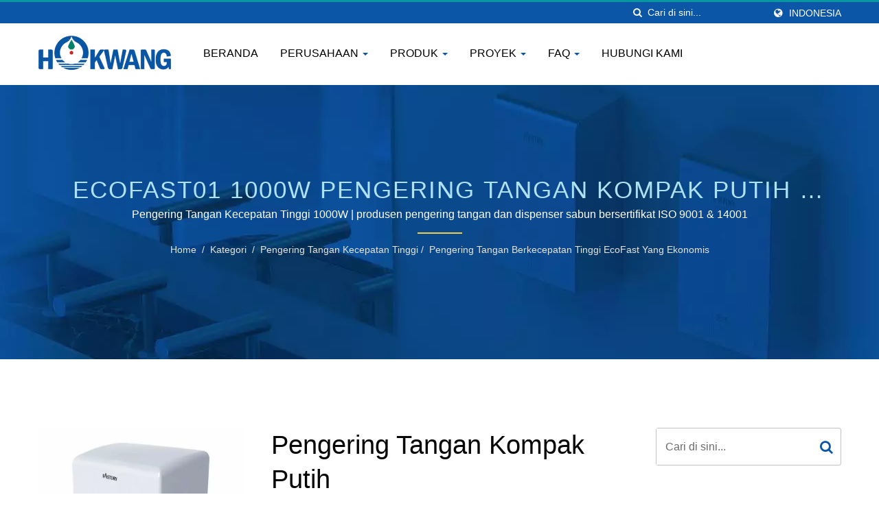

--- FILE ---
content_type: text/html; charset=UTF-8
request_url: https://www.hokwang.com/id/product/EcoFast01_1000w-white-compact-hand-dryer.html
body_size: 15914
content:
<!DOCTYPE html>
<html prefix="og: http://ogp.me/ns#" lang="id" dir="ltr">
<head>
<meta http-equiv="Content-Type" content="text/html; charset=utf-8" />
<!-- For Resposive Device -->
<meta name="viewport" content="width=device-width, initial-scale=1.0">
<!-- For IE -->
<meta http-equiv="X-UA-Compatible" content="IE=edge">
<title>Pengering Tangan Kompak Putih | Produsen Dispenser Sabun Komersial Otomatis | Hokwang</title>
<meta name="description" content="Pengering tangan kompak EcoFast yang dicat putih ideal untuk semua kamar mandi. Karena sebagian besar toilet dan wastafel berwarna putih, dengan memasang pengering tangan kecil dan ramah lingkungan berwarna putih secara alami mengintegrasikan desain kamar mandi publik Anda. Hokwang adalah pengering tangan kompak putih berkualitas tinggi, produsen EcoFast01 1000W Pengering Tangan Kompak Putih dari Taiwan sejak 1996.Dengan 20 tahun pengalaman di industri kebersihan kamar mandi, Hokwang memiliki banyak pelanggan yang telah memulai bersama kami sejak awal dan masih bersama kami hingga hari ini.Kami juga menerima nilai tertinggi lebih dari 90% kepuasan pelanggan setiap tahun dalam survei." />
<meta name="keywords" content="Pengering Tangan Kompak Putih, EcoFast01 1000W Pengering Tangan Kompak Putih, Pengering tangan, tempat sabun, keran, katup flush, pengering tangan kecepatan tinggi, dispenser sabun otomatis, keran otomatis, katup flush otomatis, pengering tangan yang disesuaikan" />
<meta name="copyright" content="Hokwang Industries Co., Ltd." />
<meta name="author" content="Ready-Market Online Corporation" />
<meta name="rating" content="general" /><meta name="robots" content="index, follow" /><link rel="dns-prefetch" href="https://cdn.ready-market.com.tw">
<link rel="canonical" href="https://www.hokwang.com/id/product/EcoFast01_1000w-white-compact-hand-dryer.html" />
<link rel="alternate" hreflang="en" href="https://www.hokwang.com/en/product/EcoFast01_1000w-white-compact-hand-dryer.html" />
<link rel="alternate" hreflang="es" href="https://www.hokwang.com/es/product/EcoFast01_1000w-white-compact-hand-dryer.html" />
<link rel="alternate" hreflang="pt" href="https://www.hokwang.com/pt/product/EcoFast01_1000w-white-compact-hand-dryer.html" />
<link rel="alternate" hreflang="fr" href="https://www.hokwang.com/fr/product/EcoFast01_1000w-white-compact-hand-dryer.html" />
<link rel="alternate" hreflang="it" href="https://www.hokwang.com/it/product/EcoFast01_1000w-white-compact-hand-dryer.html" />
<link rel="alternate" hreflang="de" href="https://www.hokwang.com/de/product/EcoFast01_1000w-white-compact-hand-dryer.html" />
<link rel="alternate" hreflang="ru" href="https://www.hokwang.com/ru/product/EcoFast01_1000w-white-compact-hand-dryer.html" />
<link rel="alternate" hreflang="ar" href="https://www.hokwang.com/ar/product/EcoFast01_1000w-white-compact-hand-dryer.html" />
<link rel="alternate" hreflang="id" href="https://www.hokwang.com/id/product/EcoFast01_1000w-white-compact-hand-dryer.html" />
<link rel="alternate" hreflang="th" href="https://www.hokwang.com/th/product/EcoFast01_1000w-white-compact-hand-dryer.html" />
<link rel="alternate" hreflang="ja" href="https://www.hokwang.com/ja/product/EcoFast01_1000w-white-compact-hand-dryer.html" />
<link rel="alternate" hreflang="vi" href="https://www.hokwang.com/vi/product/EcoFast01_1000w-white-compact-hand-dryer.html" />
<link rel="alternate" hreflang="tr" href="https://www.hokwang.com/tr/product/EcoFast01_1000w-white-compact-hand-dryer.html" />
<link rel="alternate" hreflang="nl" href="https://www.hokwang.com/nl/product/EcoFast01_1000w-white-compact-hand-dryer.html" />
<link rel="alternate" hreflang="pl" href="https://www.hokwang.com/pl/product/EcoFast01_1000w-white-compact-hand-dryer.html" />
<link rel="alternate" hreflang="sk" href="https://www.hokwang.com/sk/product/EcoFast01_1000w-white-compact-hand-dryer.html" />
<link rel="alternate" hreflang="ro" href="https://www.hokwang.com/ro/product/EcoFast01_1000w-white-compact-hand-dryer.html" />
<link rel="alternate" hreflang="hu" href="https://www.hokwang.com/hu/product/EcoFast01_1000w-white-compact-hand-dryer.html" />        

        <style>
        .fa-twitter:before {
            content: "𝕏" !important;
            font-size: 1.1em !important;
        }
        @media (max-width: 991px) {
            .single-product-details .elevateZoom-image { min-height: 450px; }
            .About-us-section .About-us-img-section .About-us-img { min-height: 450px; }
        }
        </style>        

        <link rel="preload" href="https://cdn.ready-market.com.tw/d5df85a9/Templates/pic/m/EcoFast01.jpg?v=f3979d36" as="image" /><link rel="preload" href="https://cdn.ready-market.com.tw/d5df85a9/Templates/pic/enar-page-banner.jpg?v=0987bb50" as="image" /><link rel="preload" href="https://cdn.ready-market.com.tw/d5df85a9/Templates/pic/logo.png?v=15e815d9" as="image" />
        
<link rel="icon" href="/favicon.ico" type="image/x-icon" />
<link rel="shortcut icon" href="/favicon.ico" type="image/x-icon" />

<!-- CSS move to lite-menu -->

<script>
    var fontawesome = document.createElement('link');
    fontawesome.rel='stylesheet';
    fontawesome.href='https://cdn.ready-market.com.tw/d5df85a9/readyscript/capps/pc2-p/min/?f=%2Freadyscript%2Fpc2-template%2FLITE-101-TW-HokwangIndustries%2Fcss%2Ffont-awesome%2Fcss%2Ffont-awesome.rmmin.css&v=f7f74f57';
    fontawesome.media='defer';
    fontawesome.addEventListener('load', function() { fontawesome.media=''; }, false);
    var fontawesome_add = document.getElementsByTagName('script')[0]; fontawesome_add.parentNode.insertBefore(fontawesome, fontawesome_add);
</script>

<!---[if lt IE 8]>
      <div style='text-align:center'><a href="//www.microsoft.com/windows/internet-explorer/default.aspx?ocid=ie6_countdown_bannercode"><img src="//www.theie6countdown.com/img/upgrade.jpg"border="0"alt=""/></a></div>  
  <![endif]-->
<!---[if lt IE 9]>
  <link href='//cdn.ready-market.com.tw/fonts/css?family=Open+Sans:400' rel='stylesheet' type='text/css' />
  <link href='//cdn.ready-market.com.tw/fonts/css?family=Open+Sans:300' rel='stylesheet' type='text/css' />
  <link href='//cdn.ready-market.com.tw/fonts/css?family=Open+Sans:600' rel='stylesheet' type='text/css' />
  <link href='//cdn.ready-market.com.tw/fonts/css?family=Open+Sans:700' rel='stylesheet' type='text/css' />
  <link href='//cdn.ready-market.com.tw/fonts/css?family=Open+Sans:800' rel='stylesheet' type='text/css' />
    <link rel="stylesheet" href="css/ie.css" />
    <script src="js/html5shiv.js"></script>
  <![endif]-->
<!---[if gte IE 9]>
    <link rel="stylesheet" href="css/ie.css" />
  <![endif]-->
<LINK REL="stylesheet" TYPE="text/css" href="/readyscript/capps/pc2-p/min/?f=%2Freadyscript%2Fcapps%2Fpc2-p%2Fjs%2Flite-yt%2Flite-yt-embed.css%2C%2Freadyscript%2Fpc2-template%2FLITE-101-TW-HokwangIndustries%2Fcss%2Fbootstrap.min.css%2C%2Freadyscript%2Fpc2-template%2FLITE-101-TW-HokwangIndustries%2Fcss%2Fbootstrap-select.min.css%2C%2Freadyscript%2Fpc2-template%2FLITE-101-TW-HokwangIndustries%2Fcss%2Fanimate.rmmin.css%2C%2Freadyscript%2Fpc2-template%2FLITE-101-TW-HokwangIndustries%2Fcss%2Fhover.rmmin.css%2C%2Freadyscript%2Fpc2-template%2FLITE-101-TW-HokwangIndustries%2Fcss%2Fjquery-ui.min.css%2C%2Freadyscript%2Fpc2-template%2FLITE-101-TW-HokwangIndustries%2Fcss%2Fstyle.rmmin.css%2C%2Freadyscript%2Fpc2-template%2FLITE-101-TW-HokwangIndustries%2Fcss%2Fresponsive.rmmin.css%2C%2Freadyscript%2Fpc2-template%2FLITE-101-TW-HokwangIndustries%2Fcss%2Frm-editor.rmmin.css%2C%2Freadyscript%2Fpc2-template%2FLITE-101-TW-HokwangIndustries%2Fcss%2Fbootstrap-tabs.rmmin.css%2C%2Freadyscript%2Fpc2-template%2FLITE-101-TW-HokwangIndustries%2Fcss%2Ftab.main-area.rmmin.css%2C%2Freadyscript%2Fpc2-template%2FLITE-101-TW-HokwangIndustries%2Filightbox%2Fsrc%2Fcss%2Filightbox.rmmin.css%2C%2Freadyscript%2Fpc2-template%2FLITE-101-TW-HokwangIndustries%2Fcss%2Fowl.carousel.min.css%2C%2Freadyscript%2Fpc2-template%2FLITE-101-TW-HokwangIndustries%2Fcss%2Fowl.theme.default.min.css&v=132aa597" />
<style type="text/css"><!--.navbar-fixed-top{z-index:3}.owl-carousel{z-index:0}--></style>
        

        <style>
        @media (max-width: 991px) {
          .single-product-details .elevateZoom-image { min-height: unset; }
          .About-us-section .About-us-img-section .About-us-img { min-height: unset; }
        }
        </style>



<script type="application/ld+json">
{"@context":"http://schema.org","@type":"BreadcrumbList","itemListElement":[{"@type":"ListItem","position":1,"item":{"@type":"WebPage","@id":"/id/index/index.html","name":"Home"}},{"@type":"ListItem","position":2,"item":{"@type":"WebPage","@id":"/id/category/index.html","name":"Kategori"}},[{"@type":"ListItem","item":{"@type":"WebPage","@id":"/id/category/high_speed_hand_dryer.html","name":"Pengering Tangan Kecepatan Tinggi"},"position":3}],{"@type":"ListItem","position":4,"item":{"@type":"WebPage","@id":"/id/category/ecofast_high_speed_hand_dryer.html","name":"Pengering Tangan Berkecepatan Tinggi EcoFast yang Ekonomis"}},{"@type":"ListItem","position":5,"item":{"@type":"WebPage","@id":"/id/product/EcoFast01_1000w-white-compact-hand-dryer.html","name":"Pengering Tangan Kompak Putih"}}]}
</script>

<script type="application/ld+json">
[{"@context":"http://schema.org","@type":"VideoObject","name":"Pengering Tangan Kecepatan Tinggi Kompak (EcoFast)","description":"Pengering Tangan Kecepatan Tinggi Kompak (EcoFast)","thumbnailUrl":"https://i.ytimg.com/vi/o8g3Q3ZZzZo/hqdefault.jpg","contentUrl":"https://youtube.com/watch?v=o8g3Q3ZZzZo","embedUrl":"https://youtube.com/watch?v=o8g3Q3ZZzZo","uploadDate":"2026-01-19T10:39:42+08:00"}]
</script>

<meta property="og:site_name" content="Hokwang Industries Co., Ltd." />
<meta property="og:title" content="Pengering Tangan Kompak Putih | Produsen Dispenser Sabun Komersial Otomatis | Hokwang" />
<meta property="og:description" content="Pengering tangan kompak EcoFast yang dicat putih ideal untuk semua kamar mandi. Karena sebagian besar toilet dan wastafel berwarna putih, dengan memasang pengering tangan kecil dan ramah lingkungan berwarna putih secara alami mengintegrasikan desain kamar mandi publik Anda. Hokwang adalah pengering tangan kompak putih berkualitas tinggi, produsen EcoFast01 1000W Pengering Tangan Kompak Putih dari Taiwan sejak 1996.Dengan 20 tahun pengalaman di industri kebersihan kamar mandi, Hokwang memiliki banyak pelanggan yang telah memulai bersama kami sejak awal dan masih bersama kami hingga hari ini.Kami juga menerima nilai tertinggi lebih dari 90% kepuasan pelanggan setiap tahun dalam survei." />
<meta property="og:url" content="https://www.hokwang.com/id/product/EcoFast01_1000w-white-compact-hand-dryer.html" />
<meta property="og:image" content="https://cdn.ready-market.com.tw/d5df85a9/Templates/pic/EcoFast01.jpg?v=212a23c0" />
<meta property="og:type" content="website" />
<meta property="og:image:width" content="900" />
<meta property="og:image:height" content="600" />

<script async src="https://www.googletagmanager.com/gtag/js?id=G-LNVK3ZE5ZJ"></script>
<script>
    window.dataLayer = window.dataLayer || [];
    function gtag(){dataLayer.push(arguments);}
    gtag('js', new Date());
    gtag('config', 'G-LNVK3ZE5ZJ');
    const urlParams = new URLSearchParams(window.location.search);
    const statusParam = urlParams.get('status');
    if (statusParam === 'inquiry-has-been-sent') {
        gtag('event', 'inquiry_has_been_sent');
    }
    const qParam = urlParams.get('q');
    if (qParam) {
        gtag('event', 'in_site_query', {'page_title': qParam});
    }
</script>

<script type="text/javascript" src="/readyscript/capps/pc2-p/min/?f=%2Freadyscript%2Fcapps%2Fpc2-p%2Fjs%2Flite-yt%2Flite-yt-embed.js&v=030961c9"></script>
<script></script>

</head>
<body>
<div class="main-page-wrapper" sid="main-area">
    <!-- header -->
    <header sid="lite-menu" dir="ltr">
<!-- top -->
<div class="top_col">
    <div class="container">
        <!-- language -->
        <ul class="language_box">
            <li><i class="fa fa-globe" aria-hidden="true"></i></li>
            <li class="language">
                <a href="/id/product/EcoFast01_1000w-white-compact-hand-dryer.html" class="slct">Indonesia</a>
                <ul class="drop">
                                        <li><a href="/en/product/EcoFast01_1000w-white-compact-hand-dryer.html" hreflang="en">English</a></li>
                                        <li><a href="/es/product/EcoFast01_1000w-white-compact-hand-dryer.html" hreflang="es">Español</a></li>
                                        <li><a href="/pt/product/EcoFast01_1000w-white-compact-hand-dryer.html" hreflang="pt">Português</a></li>
                                        <li><a href="/fr/product/EcoFast01_1000w-white-compact-hand-dryer.html" hreflang="fr">Français</a></li>
                                        <li><a href="/it/product/EcoFast01_1000w-white-compact-hand-dryer.html" hreflang="it">Italiano</a></li>
                                        <li><a href="/de/product/EcoFast01_1000w-white-compact-hand-dryer.html" hreflang="de">Deutsch</a></li>
                                        <li><a href="/ru/product/EcoFast01_1000w-white-compact-hand-dryer.html" hreflang="ru">Русский</a></li>
                                        <li><a href="/ar/product/EcoFast01_1000w-white-compact-hand-dryer.html" hreflang="ar">العربية</a></li>
                                        <li><a href="/id/product/EcoFast01_1000w-white-compact-hand-dryer.html" hreflang="id">Indonesia</a></li>
                                        <li><a href="/th/product/EcoFast01_1000w-white-compact-hand-dryer.html" hreflang="th">ไทย</a></li>
                                        <li><a href="/ja/product/EcoFast01_1000w-white-compact-hand-dryer.html" hreflang="ja">日本語</a></li>
                                        <li><a href="/vi/product/EcoFast01_1000w-white-compact-hand-dryer.html" hreflang="vi">Việt</a></li>
                                        <li><a href="/tr/product/EcoFast01_1000w-white-compact-hand-dryer.html" hreflang="tr">Türkçe</a></li>
                                        <li><a href="/nl/product/EcoFast01_1000w-white-compact-hand-dryer.html" hreflang="nl">Nederlands</a></li>
                                        <li><a href="/pl/product/EcoFast01_1000w-white-compact-hand-dryer.html" hreflang="pl">Polska</a></li>
                                        <li><a href="/sk/product/EcoFast01_1000w-white-compact-hand-dryer.html" hreflang="sk">slovenčina</a></li>
                                        <li><a href="/ro/product/EcoFast01_1000w-white-compact-hand-dryer.html" hreflang="ro">Română</a></li>
                                        <li><a href="/hu/product/EcoFast01_1000w-white-compact-hand-dryer.html" hreflang="hu">Magyar</a></li>
                                    </ul>
            </li>
        </ul>
        <!-- end language -->
        <!-- search -->
        <form id="form-search" method="get" action="/id/search/index.html" class="search-here top_search">
            <input name="q" type="text" onFocus="if(this.value =='Cari di sini...' ) this.value=''" onBlur="if(this.value=='') this.value='Cari di sini...'" value="Cari di sini..." aria-label="Search">
            <button aria-label="Cari"><i class="fa fa-search" aria-hidden="true"></i></button>
            <input type="hidden" name="type" value="all" /> 
        </form>
        <!-- end search -->
    </div>
</div>
<!-- end top -->

<!-- Fixed navbar -->
<div class="navbar navbar-inverse">
    <div class="container">
        <div class="navbar-header">
            <button type="button" class="navbar-toggle" data-toggle="collapse" data-target="#example-navbar-collapse" aria-label="Navbar Toggle">
                <span class="sr-only"></span>
                <span class="icon-bar"></span>
                <span class="icon-bar"></span>
                <span class="icon-bar"></span>
            </button>
            <!-- <a href="/id/index.html" class="navbar-brand">Hokwang</a> -->
            <a href="/id/index.html" class="navbar-brand"><img src="https://cdn.ready-market.com.tw/d5df85a9/Templates/pic/logo.png?v=15e815d9"  alt="Hokwang Industries Co., Ltd. - Produsen profesional pengering tangan berkualitas tinggi, dispenser sabun otomatis, keran otomatis, katup flush otomatis, kursi toilet pintar, layanan kustom ODM"  width="235"  height="60"  />
</a>
            <div class="rmLogoDesc" id="rmPageDesc">
  <h1>
    Pengering Tangan Kompak Putih | Produsen Dispenser Sabun Komersial Otomatis | Hokwang    </h1>
  <p>
    Pengering tangan kompak EcoFast yang dicat putih ideal untuk semua kamar mandi. Karena sebagian besar toilet dan wastafel berwarna putih, dengan memasang pengering tangan kecil dan ramah lingkungan berwarna putih secara alami mengintegrasikan desain kamar mandi publik Anda. Hokwang adalah pengering tangan kompak putih berkualitas tinggi, produsen EcoFast01 1000W Pengering Tangan Kompak Putih dari Taiwan sejak 1996.Dengan 20 tahun pengalaman di industri kebersihan kamar mandi, Hokwang memiliki banyak pelanggan yang telah memulai bersama kami sejak awal dan masih bersama kami hingga hari ini.Kami juga menerima nilai tertinggi lebih dari 90% kepuasan pelanggan setiap tahun dalam survei.    </p>
</div>
        </div>
        <div class="navbar-collapse collapse" id="example-navbar-collapse">
            <!-- search -->
            <form id="form-search" method="get" action="/id/search/index.html" class="search-here navbar-search">
                <input name="q" type="text" onFocus="if(this.value =='Cari di sini...' ) this.value=''" onBlur="if(this.value=='') this.value='Cari di sini...'" value="Cari di sini..." aria-label="Search">
                <button aria-label="Cari"><i class="fa fa-search" aria-hidden="true"></i></button>
                <input type="hidden" name="type" value="all" /> 
            </form>
            <!-- end search -->
                        <ul class="nav navbar-nav">
                                        <li class="">
                            <a href="/id/page/home.html"   data-title="Beranda">Beranda                                                     
                            </a>
                                                    </li>
                                                            <li class="dropdown">
                            <a href="/id/page/about-us.html"   data-title="Perusahaan">Perusahaan <b class="caret"></b>                                                    
                            </a>
                                                            <ul class="dropdown-menu">
                                                                            <li><a href="/id/page/company-profile.html" data-title="Tentang Kami"  data-title="Tentang Kami">Tentang Kami</a></li>
                                                                            <li><a href="/id/page/why-hokwang.html" data-title="Mengapa Hokwang"  data-title="Mengapa Hokwang">Mengapa Hokwang</a></li>
                                                                            <li><a href="/id/page/corporate-identity.html" data-title="Identitas Perusahaan"  data-title="Identitas Perusahaan">Identitas Perusahaan</a></li>
                                                                            <li><a href="/id/page/csr.html" data-title="ESG"  data-title="ESG">ESG</a></li>
                                                                            <li><a href="/id/page/news-ind.html" data-title="Berita"  data-title="Berita">Berita</a></li>
                                                                            <li><a href="/id/page/Privacy_Policy_Statement.html" data-title="Privacy Policy"  data-title="Privacy Policy">Privacy Policy</a></li>
                                                                    </ul>
                                                    </li>
                                                    <li class="dropdown">
                    <a href="/id/category/index.html" data-title="Produk">Produk <b class="caret"></b>
                                
                    </a>
                                            <ul class="dropdown-menu dropdown-menu-custom">
                                                            <li class="dropdown"><a href="/id/category/brushless_motor_hand_dryer.html"  data-title="Pengering Tangan Motor Tanpa Sikat">Pengering Tangan Motor Tanpa Sikat</a>
                                                                            <ul class="dropdown-menu dropdown-menu-custom-sub">
                                                                                            <li><a href="/id/category/ecofast-BL_brushless_motor_hand_dryer.html"  data-title="Pengering Tangan Motor Tanpa Sikat EcoFast-BL">Pengering Tangan Motor Tanpa Sikat EcoFast-BL</a></li>
                                                                                            <li><a href="/id/category/ecopure_brushless_motor_hand_dryer.html"  data-title="Pengering Tangan Motor Tanpa Sikat EcoPure">Pengering Tangan Motor Tanpa Sikat EcoPure</a></li>
                                                                                            <li><a href="/id/category/ecopulse_brushless_motor_hand_dryer.html"  data-title="Pengering Tangan Motor Tanpa Sikat EcoPulse">Pengering Tangan Motor Tanpa Sikat EcoPulse</a></li>
                                                                                    </ul>
                                                                    </li>
                                                            <li class="dropdown"><a href="/id/category/high_speed_hand_dryer.html"  data-title="Pengering Tangan Kecepatan Tinggi">Pengering Tangan Kecepatan Tinggi</a>
                                                                            <ul class="dropdown-menu dropdown-menu-custom-sub">
                                                                                            <li><a href="/id/category/ecohygiene_high_speed_hand_dryer.html"  data-title="Pengering Tangan Berkecepatan Tinggi EcoHygiene Dengan Filter HEPA">Pengering Tangan Berkecepatan Tinggi EcoHygiene Dengan Filter HEPA</a></li>
                                                                                            <li><a href="/id/category/ecotap_high_speed_hand_dryer.html"  data-title="Pengering Tangan Berkecepatan Tinggi EcoTap yang Dipasang di Dek dan Panel">Pengering Tangan Berkecepatan Tinggi EcoTap yang Dipasang di Dek dan Panel</a></li>
                                                                                            <li><a href="/id/category/ecoswift_high_speed_hand_dryer.html"  data-title="Pengering Tangan Kompak Berkecepatan Tinggi EcoSwift">Pengering Tangan Kompak Berkecepatan Tinggi EcoSwift</a></li>
                                                                                            <li><a href="/id/category/ecomo_high_speed_hand_dryer.html"  data-title="Pengering Tangan EcoMo yang Ramah Pengguna dan Berkecepatan Tinggi">Pengering Tangan EcoMo yang Ramah Pengguna dan Berkecepatan Tinggi</a></li>
                                                                                            <li><a href="/id/category/ecoslender_high_speed_hand_dryer.html"  data-title="Pengering Tangan Rampung Berkecepatan Tinggi EcoSlender">Pengering Tangan Rampung Berkecepatan Tinggi EcoSlender</a></li>
                                                                                            <li><a href="/id/category/hkja_high_speed_hand_dryer.html"  data-title="Pengering Tangan Cepat HK-JA yang Kuat">Pengering Tangan Cepat HK-JA yang Kuat</a></li>
                                                                                            <li><a href="/id/category/ecofast_high_speed_hand_dryer.html"  data-title="Pengering Tangan Berkecepatan Tinggi EcoFast yang Ekonomis">Pengering Tangan Berkecepatan Tinggi EcoFast yang Ekonomis</a></li>
                                                                                            <li><a href="/id/category/high_speed_recessed_combination_unit.html"  data-title="Unit Kombinasi Tersembunyi Kecepatan Tinggi">Unit Kombinasi Tersembunyi Kecepatan Tinggi</a></li>
                                                                                    </ul>
                                                                    </li>
                                                            <li class="dropdown"><a href="/id/category/conventional_electric_hand_dryer.html"  data-title="Pengering Tangan Listrik Konvensional">Pengering Tangan Listrik Konvensional</a>
                                                                            <ul class="dropdown-menu dropdown-menu-custom-sub">
                                                                                            <li><a href="/id/category/hk-1800_conventional_electric_hand_dryer.html"  data-title="Pengering Tangan Listrik 1800W yang Tenang">Pengering Tangan Listrik 1800W yang Tenang</a></li>
                                                                                            <li><a href="/id/category/hk-2200_conventional_electric_hand_dryer.html"  data-title="Pengering Tangan Listrik Udara Hangat 2200W">Pengering Tangan Listrik Udara Hangat 2200W</a></li>
                                                                                            <li><a href="/id/category/hk-2400_conventional_electric_hand_dryer.html"  data-title="Pengering Tangan Listrik Berat HK-2400">Pengering Tangan Listrik Berat HK-2400</a></li>
                                                                                            <li><a href="/id/category/conventional_recessed_combination_unit.html"  data-title="Unit Kombinasi Konvensional dengan Udara Hangat yang Ditanam">Unit Kombinasi Konvensional dengan Udara Hangat yang Ditanam</a></li>
                                                                                    </ul>
                                                                    </li>
                                                            <li class="dropdown"><a href="/id/category/auto_soap_dispenser.html"  data-title="Dispenser Sabun Otomatis">Dispenser Sabun Otomatis</a>
                                                                            <ul class="dropdown-menu dropdown-menu-custom-sub">
                                                                                            <li><a href="/id/category/auto_liquid_soap_dispenser.html"  data-title="Dispenser Sabun Cair Otomatis">Dispenser Sabun Cair Otomatis</a></li>
                                                                                            <li><a href="/id/category/auto_multi_function_soap_dispenser.html"  data-title="Dispenser Sabun Multifungsi Otomatis">Dispenser Sabun Multifungsi Otomatis</a></li>
                                                                                            <li><a href="/id/category/auto_deck_mounted_soap_dispenser.html"  data-title="Dispenser Sabun Terpasang Otomatis">Dispenser Sabun Terpasang Otomatis</a></li>
                                                                                            <li><a href="/id/category/auto_wall_mounted_soap_dispenser.html"  data-title="Dispenser Sabun Dinding Otomatis">Dispenser Sabun Dinding Otomatis</a></li>
                                                                                    </ul>
                                                                    </li>
                                                            <li class="dropdown"><a href="/id/category/auto_faucet.html"  data-title="Faucet Otomatis">Faucet Otomatis</a>
                                                                            <ul class="dropdown-menu dropdown-menu-custom-sub">
                                                                                            <li><a href="/id/category/auto_deck_mounted_faucet.html"  data-title="Kran Dek yang Dipasang Secara Otomatis">Kran Dek yang Dipasang Secara Otomatis</a></li>
                                                                                            <li><a href="/id/category/auto_wall_mounted_faucet.html"  data-title="Kran Dinding yang Dipasang Otomatis">Kran Dinding yang Dipasang Otomatis</a></li>
                                                                                    </ul>
                                                                    </li>
                                                            <li class="dropdown"><a href="/id/category/auto_flush-valve.html"  data-title="Katup Bilas Otomatis">Katup Bilas Otomatis</a>
                                                                            <ul class="dropdown-menu dropdown-menu-custom-sub">
                                                                                            <li><a href="/id/category/auto_urinal_flush_valve.html"  data-title="Katup Pembilas Urinal Otomatis">Katup Pembilas Urinal Otomatis</a></li>
                                                                                            <li><a href="/id/category/auto_closet_flush_valve.html"  data-title="Katup Pembilas Kloset Otomatis">Katup Pembilas Kloset Otomatis</a></li>
                                                                                    </ul>
                                                                    </li>
                                                            <li class=""><a href="/id/category/behind-the-mirror.html"  data-title="Produk Kamar Mandi Tanpa Sentuh di Balik Cermin">Produk Kamar Mandi Tanpa Sentuh di Balik Cermin</a>
                                                                    </li>
                                                            <li class=""><a href="/id/category/smart_toilet_seat.html"  data-title="Kursi Toilet Pintar Pemanas Instan">Kursi Toilet Pintar Pemanas Instan</a>
                                                                    </li>
                                                            <li class=""><a href="/id/category/customized_service.html"  data-title="Layanan Kustom">Layanan Kustom</a>
                                                                    </li>
                                                    </ul>
                                    </li>
                                                            <li class="dropdown">
                            <a href="/id/page/hokwang-projects.html"   data-title="Proyek">Proyek <b class="caret"></b>                                                    
                            </a>
                                                            <ul class="dropdown-menu">
                                                                            <li><a href="/id/case-studies/index.html" data-title="Studi Kasus"  data-title="Studi Kasus">Studi Kasus</a></li>
                                                                            <li><a href="/id/resources-download/index.html" data-title="Unduh Sumber Daya"  data-title="Unduh Sumber Daya">Unduh Sumber Daya</a></li>
                                                                    </ul>
                                                    </li>
                                                    <li class="dropdown">
                    <a href="/id/faq/index.html" data-title="FAQ">FAQ <b class="caret"></b>
                                
                    </a>
                                            <ul class="dropdown-menu dropdown-menu-custom">
                                                            <li class=""><a href="/id/faq/hokwang_faq-general.html"  data-title="Hokwang Pertanyaan Umum">Hokwang Pertanyaan Umum</a>
                                                                    </li>
                                                            <li class=""><a href="/id/faq/hokwang_faq-hand_dryer.html"  data-title="PENGERING TANGAN">PENGERING TANGAN</a>
                                                                    </li>
                                                            <li class=""><a href="/id/faq/hokwang_faq-auto_soap_dispenser.html"  data-title="PENYEMPROT SABUN OTOMATIS">PENYEMPROT SABUN OTOMATIS</a>
                                                                    </li>
                                                            <li class=""><a href="/id/faq/hokwang_faq-certs_regulations.html"  data-title="SERTIFIKAT KESELAMATAN DAN PERATURAN">SERTIFIKAT KESELAMATAN DAN PERATURAN</a>
                                                                    </li>
                                                    </ul>
                                    </li>
                                                            <li class="">
                            <a href="/id/page/contact-info.html"   data-title="Hubungi Kami">Hubungi Kami                                                     
                            </a>
                                                    </li>
                                                </ul>
                    </div><!--/.nav-collapse -->
    </div>
    </div>

</header>
<div class="clearfix"></div>    <!--- end header --->
    <div class="Enar-page-banner" sid="breadcrumb">
	<div class="Enar-page-banner-opact">
		<div class="container">
			<div>
				<div class="rmBCDesc rmsb-hp" id="rmproductDesc">
  <h1>
  EcoFast01 1000W Pengering Tangan Kompak Putih | Produsen Keran Air Dapur &amp; Kamar Mandi | Hokwang  </h1>
  <h2>
  Pengering Tangan Kecepatan Tinggi 1000W | produsen pengering tangan dan dispenser sabun bersertifikat ISO 9001 &amp; 14001  </h2>
</div>
				<ul>
    <li><span class="decoration"></span></li>
    <li><a href="/id/index.html">Home</a></li>
    <li>/</li>
  	<li><a href="/id/category/index.html" title="Kategori">Kategori</a></li>
  	<li>/</li>
	  	  <li><a href="/id/category/high_speed_hand_dryer.html" title="Pengering Tangan Kecepatan Tinggi" >Pengering Tangan Kecepatan Tinggi</a></li><li>/</li>            
	    	
  	  <li><a href="/id/category/ecofast_high_speed_hand_dryer.html" title="Pengering Tangan Berkecepatan Tinggi EcoFast yang Ekonomis">Pengering Tangan Berkecepatan Tinggi EcoFast yang Ekonomis</a></li>
	
                </ul>
			</div>
		</div>
	</div>
</div>

    <!--- content --->
    <section class="section-container">
        <div class="container">
            <div class="row">
                <div class="col-lg-9 col-md-8 col-sm-7 col-xs-12 content">
                <div class="single-product-details">
    <div class="image float-left">
    	<div class="elevateZoom-image">
        	<img id="elevateZoom" src="https://cdn.ready-market.com.tw/d5df85a9/Templates/pic/m/EcoFast01.jpg?v=f3979d36" data-zoom-image="https://cdn.ready-market.com.tw/d5df85a9/Templates/pic/EcoFast01.jpg?v=212a23c0" alt="Pengering Tangan Kompak Putih - EcoFast01 1000W Pengering Tangan Kompak Putih">
        	<a href="https://cdn.ready-market.com.tw/d5df85a9/Templates/pic/EcoFast01.jpg?v=212a23c0" class="elevateZoom-enlarge" title="Pengering Tangan Kompak Putih - EcoFast01 1000W Pengering Tangan Kompak Putih"><i class="fa fa-search-plus"></i></a>
    	</div>
    	<ul id="elevateZoom-product">
    	        	        		    	        		    	        		    	        		    	        		    	        		    	            		<li><a href="#" data-image="https://cdn.ready-market.com.tw/d5df85a9/Templates/pic/m/EcoFast01.jpg?v=f3979d36" data-zoom-image="https://cdn.ready-market.com.tw/d5df85a9/Templates/pic/EcoFast01.jpg?v=212a23c0" title="Pengering Tangan Kompak Putih - EcoFast01 1000W Pengering Tangan Kompak Putih"><img src="https://cdn.ready-market.com.tw/d5df85a9/Templates/pic/m/EcoFast01.jpg?v=f3979d36" alt="Pengering Tangan Kompak Putih - EcoFast01 1000W Pengering Tangan Kompak Putih" title="Pengering Tangan Kompak Putih - EcoFast01 1000W Pengering Tangan Kompak Putih"></a></li>
        	    		    	        		    	        		    	        		    	        		    	        		    	        		    	        		    	        		    	        		    	        		    	        		    	        		    	        		    	        		    	        		    	        		    	        		    	        		    	        		    	        		    	        		    	        		    	        		    	        		    	        		    	        		    	</ul>
    </div>
    <div class="info float-left">
                    <h2 title="Pengering Tangan Kompak Putih">Pengering Tangan Kompak Putih</h2>
                            <h3 class="dis_con"></h3>
                <div class="clear-fix">
            <h4 title="EcoFast01">EcoFast01</h4>                    </div>
                    <p>Pengering Tangan Kecepatan Tinggi 1000W</p>
                                            <p>Pengering tangan kompak EcoFast yang dicat putih ideal untuk semua kamar mandi. Karena sebagian besar toilet dan wastafel berwarna putih, dengan memasang pengering tangan kecil dan ramah lingkungan berwarna putih secara alami mengintegrasikan desain kamar mandi publik Anda.</p>
                        </div>
    <div class="clearfix"></div>
    <div class="icon">
	        					<div class="color-show float-right">
			<a href="#INQ" track="track_prdinq_butclick/product::EcoFast01_1000w-white-compact-hand-dryer" class="tran3s" title="Tanyakan Sekarang"><i class="fa fa-pencil" aria-hidden="true"></i>Tanyakan Sekarang</a>
		</div>
	</div>
	<div class="clear-fix"></div>
	<div class="single-product-detail">
        <!-- product category pass -->
            <p class="desc_01">Pengering tangan EcoFast hanya setengah ukuran dari pengering tangan kecepatan tinggi yang setara. Ukuran kompaknya memungkinkan pemasangan di belakang cermin. Ini mengkonsumsi sangat sedikit daya (1.000 watt), sambil mempertahankan kemampuan untuk mengeluarkan udara yang hangat dan nyaman. Mekanisme aliran udara yang dipatenkan mengoptimalkan aliran udara untuk mengeringkan tangan dengan cepat sambil menghemat 80% biaya energi. Selain itu, kami menggunakan lebih sedikit bahan untuk membuat pengering tangan EcoFast agar dapat menghemat sumber daya alam kami yang berharga. Seperti pengering tangan Hokwang lainnya, semua bahan yang digunakan untuk memproduksi pengering tangan EcoFast dapat didaur ulang dan digunakan kembali. Tangan yang dikeringkan dengan EcoFast adalah tangan ramah lingkungan!</p>
    <!-- spec_locations -->
    <h5 >Ideal Untuk Lokasi Ini</h5>
    <ul>      
                <li><i class="fa fa-circle" aria-hidden="true"></i>Bangunan Komersial – Pengeringan cepat, ideal untuk ruang kantor yang sibuk.</li>
                <li><i class="fa fa-circle" aria-hidden="true"></i>Kamar Mandi Umum – Solusi terjangkau, dapat disesuaikan untuk semua ukuran mal.</li>
                <li><i class="fa fa-circle" aria-hidden="true"></i>Pusat Perbelanjaan – Desain klasik, cocok dengan dekorasi kamar mandi.</li>
                <li><i class="fa fa-circle" aria-hidden="true"></i>Proyek HORECA – Higienis, meningkatkan pengalaman tamu dengan efisien.</li>
            </ul>
    <!-- spec_specification -->
    <h5 >Spesifikasi</h5>
    <ul>      
                <li><i class="fa fa-circle" aria-hidden="true"></i>Waktu Pengeringan: 9 detik (Menurut PCR pengering tangan)</li>
                <li><i class="fa fa-circle" aria-hidden="true"></i>Tegangan Operasi: 110-120Vac, 50/60 Hz, 0.84-1.0kW</li>
                <li><i class="fa fa-circle" aria-hidden="true"></i>Tegangan Operasi: 220-240Vac, 50/60 Hz, 0.84-1.0kW</li>
                <li><i class="fa fa-circle" aria-hidden="true"></i>Daya Siaga: 0.3-0.4W</li>
                <li><i class="fa fa-circle" aria-hidden="true"></i>Perlindungan Waktu: 60 detik mati otomatis</li>
                <li><i class="fa fa-circle" aria-hidden="true"></i>Tingkat Suara: MIN 67.4 dB(A) hingga 71.2 dB(A) MAX @ 1m</li>
                <li><i class="fa fa-circle" aria-hidden="true"></i>Kecepatan Udara: 52-90 m/s, dapat disesuaikan</li>
                <li><i class="fa fa-circle" aria-hidden="true"></i>Jarak Deteksi: 170 mm ± 20 mm, dapat disesuaikan</li>
                <li><i class="fa fa-circle" aria-hidden="true"></i>Tahan Tetes: IP11/IP13 (opsional)</li>
                <li><i class="fa fa-circle" aria-hidden="true"></i>Sertifikasi UL, CE, GS, CB, BSMI, EMC, LVD, UKCA, WEEE, ROHS, GreenSpec</li>
                <li><i class="fa fa-circle" aria-hidden="true"></i>Paten: Taiwan, China, Amerika Serikat, UE</li>
                <li><i class="fa fa-circle" aria-hidden="true"></i>Filter HEPA opsional tersedia</li>
            </ul>
    <!-- spec_shippings -->
    <h5 >Informasi Pengiriman</h5>
    <ul>      
                <li><i class="fa fa-circle" aria-hidden="true"></i>Ukuran Karton Utama (P x L x T): 445mm x 305mm x 445mm</li>
                <li><i class="fa fa-circle" aria-hidden="true"></i>Paket: 4 set/karton</li>
                <li><i class="fa fa-circle" aria-hidden="true"></i>Berat Pengiriman: 19.8kgs (43.7lbs)</li>
                <li><i class="fa fa-circle" aria-hidden="true"></i>MOQ: 200 set per pengiriman</li>
                <li><i class="fa fa-circle" aria-hidden="true"></i>Di Bawah MOQ: dikenakan biaya penanganan</li>
            </ul>
<div class="clearfix"></div>
<div id="gallerys_01">
    <h5  class="v_title" >Galeri Produk</h5>
    <ul id="gallery-container_gallerys_01" snapgallery sg_title="" sg_col="4" sg_minw="75" sg_mar="10">
                    <li>
                <div class="box-work">
                    <figure>
                        <a rel="gallerys_01" data-caption="Dimensi Pengering Tangan EcoFast" href="https://cdn.ready-market.com.tw/d5df85a9/Templates/pic/Gallery-EcoFast01_04_05-dimension.jpg?v=fc8567f8" title="Dimensi Pengering Tangan EcoFast - Pengering Tangan Kompak Putih">
                            <img src="https://cdn.ready-market.com.tw/d5df85a9/Templates/pic/m/Gallery-EcoFast01_04_05-dimension.jpg?v=3d814f6c" alt="Dimensi Pengering Tangan EcoFast">
                        </a>
                    </figure>
                </div>
                <div class="title">Dimensi Pengering Tangan EcoFast</div>
            </li>
                    <li>
                <div class="box-work">
                    <figure>
                        <a rel="gallerys_01" data-caption="Pengering Tangan Kompak Stainless Steel Satin" href="https://cdn.ready-market.com.tw/d5df85a9/Templates/pic/Gallery-EcoFast05.jpg?v=e4c4c86c" title="Pengering Tangan Kompak Stainless Steel Satin - Pengering Tangan Kompak Putih">
                            <img src="https://cdn.ready-market.com.tw/d5df85a9/Templates/pic/m/Gallery-EcoFast05.jpg?v=8ad0d23e" alt="Pengering Tangan Kompak Stainless Steel Satin">
                        </a>
                    </figure>
                </div>
                <div class="title">Pengering Tangan Kompak Stainless Steel Satin</div>
            </li>
                    <li>
                <div class="box-work">
                    <figure>
                        <a rel="gallerys_01" data-caption="Pengering Tangan Bentuk Lengkung Stainless Steel Satin" href="https://cdn.ready-market.com.tw/d5df85a9/Templates/pic/Gallery-EcoFast09.jpg?v=e66a665c" title="Pengering Tangan Bentuk Lengkung Stainless Steel Satin - Pengering Tangan Kompak Putih">
                            <img src="https://cdn.ready-market.com.tw/d5df85a9/Templates/pic/m/Gallery-EcoFast09.jpg?v=ae925fc8" alt="Pengering Tangan Bentuk Lengkung Stainless Steel Satin">
                        </a>
                    </figure>
                </div>
                <div class="title">Pengering Tangan Bentuk Lengkung Stainless Steel Satin</div>
            </li>
                    <li>
                <div class="box-work">
                    <figure>
                        <a rel="gallerys_01" data-caption="Persetujuan Keamanan Pengering Tangan Hokwang" href="https://cdn.ready-market.com.tw/d5df85a9/Templates/pic/Gallery-EcoFast-safety.jpg?v=dd682347" title="Persetujuan Keamanan Pengering Tangan Hokwang - Pengering Tangan Kompak Putih">
                            <img src="https://cdn.ready-market.com.tw/d5df85a9/Templates/pic/m/Gallery-EcoFast-safety.jpg?v=7ab6d0b5" alt="Persetujuan Keamanan Pengering Tangan Hokwang">
                        </a>
                    </figure>
                </div>
                <div class="title">Persetujuan Keamanan Pengering Tangan Hokwang</div>
            </li>
                    <li>
                <div class="box-work">
                    <figure>
                        <a rel="gallerys_01" data-caption="Sertifikat Hijau Pengering Tangan Hokwang" href="https://cdn.ready-market.com.tw/d5df85a9/Templates/pic/Gallery-EcoFast-green.jpg?v=be61521d" title="Sertifikat Hijau Pengering Tangan Hokwang - Pengering Tangan Kompak Putih">
                            <img src="https://cdn.ready-market.com.tw/d5df85a9/Templates/pic/m/Gallery-EcoFast-green.jpg?v=c2bb4a0d" alt="Sertifikat Hijau Pengering Tangan Hokwang">
                        </a>
                    </figure>
                </div>
                <div class="title">Sertifikat Hijau Pengering Tangan Hokwang</div>
            </li>
                    <li>
                <div class="box-work">
                    <figure>
                        <a rel="gallerys_01" data-caption="Sertifikat G Mark Pengering Tangan Hokwang" href="https://cdn.ready-market.com.tw/d5df85a9/Templates/pic/Gallery-EcoFast-GMARK.jpg?v=3c3af3f8" title="Sertifikat G Mark Pengering Tangan Hokwang - Pengering Tangan Kompak Putih">
                            <img src="https://cdn.ready-market.com.tw/d5df85a9/Templates/pic/m/Gallery-EcoFast-GMARK.jpg?v=b8cb6d93" alt="Sertifikat G Mark Pengering Tangan Hokwang">
                        </a>
                    </figure>
                </div>
                <div class="title">Sertifikat G Mark Pengering Tangan Hokwang</div>
            </li>
                    <li>
                <div class="box-work">
                    <figure>
                        <a rel="gallerys_01" data-caption="Sertifikat UKCA Pengering Tangan Hokwang" href="https://cdn.ready-market.com.tw/d5df85a9/Templates/pic/UKCA-approved.jpg?v=8e80f3b8" title="Sertifikat UKCA Pengering Tangan Hokwang - Pengering Tangan Kompak Putih">
                            <img src="https://cdn.ready-market.com.tw/d5df85a9/Templates/pic/m/UKCA-approved.jpg?v=cd914543" alt="Sertifikat UKCA Pengering Tangan Hokwang">
                        </a>
                    </figure>
                </div>
                <div class="title">Sertifikat UKCA Pengering Tangan Hokwang</div>
            </li>
            </ul>
</div>
    <div class="clearfix"></div>
    		
		<dl id="main-area_tab">
		    <dt>Film</dt>
			<dd>
			            <!-- desc_html_youtube_inner --><div class="desc_html_youtube_inner">
                <p class="rm_vedio_desc">Pengering Tangan Kecepatan Tinggi Kompak (EcoFast)</p><lite-youtube videoid="o8g3Q3ZZzZo" lite-youtube-width="480" lite-youtube-height="360" playlabel="Pengering Tangan Kecepatan Tinggi Kompak (EcoFast)" params="controls=1" track="track_youtube_o8g3Q3ZZzZo">
<a href="https://youtube.com/watch?v=o8g3Q3ZZzZo" title="Pengering Tangan Kecepatan Tinggi Kompak (EcoFast)" aria-label="Pengering Tangan Kecepatan Tinggi Kompak (EcoFast)" rel="noopener"></a>
</lite-youtube><br /><br />        </div>
    			</dd>			    
            		    <dt>Produk Terkait</dt>
			<dd>
			            <div id="item-show" class="display-in-grid">
	<div class="item-width col-md-4 col-sm-6 col-xs-6 shop-item-width">
		<div class="item-Wrapper single-item-Wrapper">
<div class="item-img shop-img-item">
	<a href="/id/product/EcoFast01B_1000w-black-compact-hand-dryer.html" ><img src="https://cdn.ready-market.com.tw/d5df85a9/Templates/pic/m/EcoFast01B.jpg?v=671c389e" alt="Pengering Tangan Kompak Hitam Doff - Pengering Tangan Kompak Hitam EcoFast01B 1000W"></a>
</div>
<div class="item-text single-Text-item">
	<h5><a href="/id/product/EcoFast01B_1000w-black-compact-hand-dryer.html" >Pengering Tangan Kompak Hitam Doff</a></h5>
	        <div class="clear-fix">
        	<h6>EcoFast01B</h6>
        	<span></span>
        </div>
    	<p>Pengering tangan kompak ramah lingkungan, EcoFast, dengan penutup hitam matte yang trendi menjadi...</p>
	    	<a href="/id/product/EcoFast01B_1000w-black-compact-hand-dryer.html" class="hvr-bounce-to-right"  title="rincian"><i class="fa fa-info" aria-hidden="true"></i><span>rincian</span></a>
    	    		</div>
        </div>
    </div>
	<div class="item-width col-md-4 col-sm-6 col-xs-6 shop-item-width">
		<div class="item-Wrapper single-item-Wrapper">
<div class="item-img shop-img-item">
	<a href="/id/product/EcoFast04_1000w-bright-stainless-steel-compact-hand-dryer.html" ><img src="https://cdn.ready-market.com.tw/d5df85a9/Templates/pic/m/EcoFast04.jpg?v=1e64df5f" alt="Pengering Tangan Kompak Stainless Steel Cerah - EcoFast04 1000W Pengering Tangan Kompak Stainless Steel Cerah"></a>
</div>
<div class="item-text single-Text-item">
	<h5><a href="/id/product/EcoFast04_1000w-bright-stainless-steel-compact-hand-dryer.html" >Pengering Tangan Kompak Stainless Steel Cerah</a></h5>
	        <div class="clear-fix">
        	<h6>EcoFast04</h6>
        	<span></span>
        </div>
    	<p>Bahan penutup dari pengering tangan cepat EcoFast04 adalah stainless steel#304 dengan perlakuan...</p>
	    	<a href="/id/product/EcoFast04_1000w-bright-stainless-steel-compact-hand-dryer.html" class="hvr-bounce-to-right"  title="rincian"><i class="fa fa-info" aria-hidden="true"></i><span>rincian</span></a>
    	    		</div>
        </div>
    </div>
	<div class="item-width col-md-4 col-sm-6 col-xs-6 shop-item-width">
		<div class="item-Wrapper single-item-Wrapper">
<div class="item-img shop-img-item">
	<a href="/id/product/EcoFast05_1000w-satin-stainless-steel-compact-hand-dryer.html" ><img src="https://cdn.ready-market.com.tw/d5df85a9/Templates/pic/m/EcoFast05.jpg?v=b703e2b8" alt="Pengering Tangan Kompak Stainless Steel Satin - Pengering Tangan Kompak EcoFast05 1000W dari Stainless Steel Satin"></a>
</div>
<div class="item-text single-Text-item">
	<h5><a href="/id/product/EcoFast05_1000w-satin-stainless-steel-compact-hand-dryer.html" >Pengering Tangan Kompak Stainless Steel Satin</a></h5>
	        <div class="clear-fix">
        	<h6>EcoFast05</h6>
        	<span></span>
        </div>
    	<p>Pengering tangan cepat EcoFast yang kompak adalah pengering tangan kecil dan ekonomis dengan...</p>
	    	<a href="/id/product/EcoFast05_1000w-satin-stainless-steel-compact-hand-dryer.html" class="hvr-bounce-to-right"  title="rincian"><i class="fa fa-info" aria-hidden="true"></i><span>rincian</span></a>
    	    		</div>
        </div>
    </div>
	<div class="item-width col-md-4 col-sm-6 col-xs-6 shop-item-width">
		<div class="item-Wrapper single-item-Wrapper">
<div class="item-img shop-img-item">
	<a href="/id/product/EcoFast09_1000w-satin-stainless-steel-arch-shaped-hand-dryer.html" ><img src="https://cdn.ready-market.com.tw/d5df85a9/Templates/pic/m/EcoFast09.jpg?v=a87e0503" alt="Pengering Tangan Bentuk Lengkung Stainless Steel Satin - Pengering Tangan EcoFast09 1000W Stainless Steel Satin Bentuk Lengkung"></a>
</div>
<div class="item-text single-Text-item">
	<h5><a href="/id/product/EcoFast09_1000w-satin-stainless-steel-arch-shaped-hand-dryer.html" >Pengering Tangan Bentuk Lengkung Stainless Steel Satin</a></h5>
	        <div class="clear-fix">
        	<h6>EcoFast09</h6>
        	<span></span>
        </div>
    	<p>Penutup stainless steel berbentuk lengkung yang indah membuat pengering tangan EcoFast09 berkecepatan...</p>
	    	<a href="/id/product/EcoFast09_1000w-satin-stainless-steel-arch-shaped-hand-dryer.html" class="hvr-bounce-to-right"  title="rincian"><i class="fa fa-info" aria-hidden="true"></i><span>rincian</span></a>
    	    		</div>
        </div>
    </div>
	<div class="item-width col-md-4 col-sm-6 col-xs-6 shop-item-width">
		<div class="item-Wrapper single-item-Wrapper">
<div class="item-img shop-img-item">
	<a href="/id/product/EcoFast-SM_1000w-stainless-steel-compact-hand-dryer-with-drain-tray.html" ><img src="https://cdn.ready-market.com.tw/d5df85a9/Templates/pic/m/EcoFast-SM.jpg?v=6b813692" alt="Pengering Tangan Kompak Kabinet Stainless Steel - Pengering Tangan Kompak Stainless Steel EcoFast(SM) 1000W dengan Nampan Drainase"></a>
</div>
<div class="item-text single-Text-item">
	<h5><a href="/id/product/EcoFast-SM_1000w-stainless-steel-compact-hand-dryer-with-drain-tray.html" >Pengering Tangan Kompak Kabinet Stainless Steel</a></h5>
	        <div class="clear-fix">
        	<h6>Ecofast (SM)</h6>
        	<span></span>
        </div>
    	<p>Ini adalah pengering tangan EcoFast berkecepatan tinggi dalam kabinet stainless steel yang...</p>
	    	<a href="/id/product/EcoFast-SM_1000w-stainless-steel-compact-hand-dryer-with-drain-tray.html" class="hvr-bounce-to-right"  title="rincian"><i class="fa fa-info" aria-hidden="true"></i><span>rincian</span></a>
    	    		</div>
        </div>
    </div>
	<div class="item-width col-md-4 col-sm-6 col-xs-6 shop-item-width">
		<div class="item-Wrapper single-item-Wrapper">
<div class="item-img shop-img-item">
	<a href="/id/product/EcoFast-SR_1000w-semi-recessed-stainless-steel-compact-hand-dryer.html" ><img src="https://cdn.ready-market.com.tw/d5df85a9/Templates/pic/m/EcoFast-SR.jpg?v=5f5a7c38" alt="Pengering Tangan Stainless Steel Kompak Semi-Recessed - EcoFast(SR) 1000W Pengering Tangan Stainless Steel Kompak Semi-Recessed"></a>
</div>
<div class="item-text single-Text-item">
	<h5><a href="/id/product/EcoFast-SR_1000w-semi-recessed-stainless-steel-compact-hand-dryer.html" >Pengering Tangan Stainless Steel Kompak Semi-Recessed</a></h5>
	        <div class="clear-fix">
        	<h6>Ramah Lingkungan(SR)</h6>
        	<span></span>
        </div>
    	<p>Ini adalah pengering tangan EcoFast kecepatan tinggi dalam unit stainless steel semi-recessed....</p>
	    	<a href="/id/product/EcoFast-SR_1000w-semi-recessed-stainless-steel-compact-hand-dryer.html" class="hvr-bounce-to-right"  title="rincian"><i class="fa fa-info" aria-hidden="true"></i><span>rincian</span></a>
    	    		</div>
        </div>
    </div>
    
</div>
			</dd>			    
            		    <dt>Unduhan Berkas</dt>
			<dd>
			            <div id="item-show" class="display-in-list">
    <div class="item-width col-sm-12 cat-item-width">
	    <div class="item-Wrapper single-list-item-Wrapper">
                        <div class="item-img list-img-item float-left" style="width:10%;">
            	<a href="/Templates/att/EcoFast-high-speed-hand-dryer.pdf?lng=id" ><img src="https://cdn.ready-market.com.tw/d5df85a9/Templates/pic/m/pdf.png?v=0bec6078" alt="Katalog Pengering Tangan Baja Kompak dan Ekonomis-EcoFast"></a>
            </div>
                        <div class="item-text list-text-col float-left" style="width:90%;">
            	<h5><a href="/Templates/att/EcoFast-high-speed-hand-dryer.pdf?lng=id" >Katalog Pengering Tangan Baja Kompak dan Ekonomis-EcoFast</a></h5>
                            	<p>Kompak, cepat kering, dan hemat energi. Pengering tangan elektronik kecepatan tinggi EcoFast memiliki mekanisme aliran udara yang dipatenkan yang mengeringkan...</p>
            	                                            <a href="/Templates/att/EcoFast-high-speed-hand-dryer.pdf?lng=id" class="but-more"  title="Unduh"><i class="fa fa-download" aria-hidden="true"></i>Unduh</a>
                                                </div>
        </div>
    </div>
</div>
			</dd>			    
            		</dl>
	    <!-- spec_tag use box-7 or side-8 -->
            <div class="clearfix"></div>
                    
                <div class="clearfix"></div>
                    
        </div>
</div>

    <br class="rm-clear" />
    <a name="INQ" class="a_INQ"></a>
            <iframe id="inqframe" height="1715" allowTransparency="true" frameborder="0" scrolling="no" style="width:100%;border:none" src="/readyscript/fb/embed.php?id=2&cid=https%3A%2F%2Fwww.hokwang.com%2Fid%2Fproduct%2FEcoFast01_1000w-white-compact-hand-dryer.html&lng=id" title="Send Products Inquiry to Us"><a href="/readyscript/fb/view.php?id=2&cid=https%3A%2F%2Fwww.hokwang.com%2Fid%2Fproduct%2FEcoFast01_1000w-white-compact-hand-dryer.html&lng=id" title="Send Products Inquiry to Us">Send Products Inquiry to Us</a></iframe>        
                </div>
                <!-- side -->
                <div class="col-lg-3 col-md-4 col-sm-5 col-xs-12">
                                <!-- side-1 -->
<section id="side-1" sid="side-1">
<!-- search bar -->
<div class="news-Sidebar-item-wrapper">
	<form id="form-search" method="get" action="/id/search/index.html" class="clear-fix">
		<input name="q" type="text" onFocus="if(this.value =='Cari di sini...' ) this.value=''" onBlur="if(this.value=='') this.value='Cari di sini...'" value="Cari di sini..." aria-label="Search">
		<button class="tran3s" aria-label="Search"><i class="fa fa-search" aria-hidden="true"></i></button>
		<input type="hidden" name="type" value="all" /> 
	</form>
</div>
<!-- end search bar -->
</section>
<!-- end side-1 -->                                <!-- side-2 -->
<section id="side-2" sid="side-2">
<div class="news-Sidebar-item-wrapper blog-Vtwo-sidebar">
		<div class="Categories">
        <H3 >Produk</H3>
        <ul id="side_category_list">
                        <li class="level1 "><a href="/id/category/brushless_motor_hand_dryer.html" >Pengering Tangan Motor Tanpa Sikat</a>
                            <span><i class="fa fa-angle-down" aria-hidden="true"></i></span>
                                            <ul style="display:none;">
                                        <li class="leve2"><a href="/id/category/ecofast-BL_brushless_motor_hand_dryer.html" >Pengering Tangan Motor Tanpa Sikat EcoFast-BL</a></li>
                                        <li class="leve2"><a href="/id/category/ecopure_brushless_motor_hand_dryer.html" >Pengering Tangan Motor Tanpa Sikat EcoPure</a></li>
                                        <li class="leve2"><a href="/id/category/ecopulse_brushless_motor_hand_dryer.html" >Pengering Tangan Motor Tanpa Sikat EcoPulse</a></li>
                                    </ul>
                            </li>
                        <li class="level1 active"><a href="/id/category/high_speed_hand_dryer.html" >Pengering Tangan Kecepatan Tinggi</a>
                            <span><i class="fa fa-angle-down" aria-hidden="true"></i></span>
                                            <ul style="display:none;">
                                        <li class="leve2"><a href="/id/category/ecohygiene_high_speed_hand_dryer.html" >Pengering Tangan Berkecepatan Tinggi EcoHygiene Dengan Filter HEPA</a></li>
                                        <li class="leve2"><a href="/id/category/ecotap_high_speed_hand_dryer.html" >Pengering Tangan Berkecepatan Tinggi EcoTap yang Dipasang di Dek dan Panel</a></li>
                                        <li class="leve2"><a href="/id/category/ecoswift_high_speed_hand_dryer.html" >Pengering Tangan Kompak Berkecepatan Tinggi EcoSwift</a></li>
                                        <li class="leve2"><a href="/id/category/ecomo_high_speed_hand_dryer.html" >Pengering Tangan EcoMo yang Ramah Pengguna dan Berkecepatan Tinggi</a></li>
                                        <li class="leve2"><a href="/id/category/ecoslender_high_speed_hand_dryer.html" >Pengering Tangan Rampung Berkecepatan Tinggi EcoSlender</a></li>
                                        <li class="leve2"><a href="/id/category/hkja_high_speed_hand_dryer.html" >Pengering Tangan Cepat HK-JA yang Kuat</a></li>
                                        <li class="leve2"><a href="/id/category/ecofast_high_speed_hand_dryer.html" >Pengering Tangan Berkecepatan Tinggi EcoFast yang Ekonomis</a></li>
                                        <li class="leve2"><a href="/id/category/high_speed_recessed_combination_unit.html" >Unit Kombinasi Tersembunyi Kecepatan Tinggi</a></li>
                                    </ul>
                            </li>
                        <li class="level1 "><a href="/id/category/conventional_electric_hand_dryer.html" >Pengering Tangan Listrik Konvensional</a>
                            <span><i class="fa fa-angle-down" aria-hidden="true"></i></span>
                                            <ul style="display:none;">
                                        <li class="leve2"><a href="/id/category/hk-1800_conventional_electric_hand_dryer.html" >Pengering Tangan Listrik 1800W yang Tenang</a></li>
                                        <li class="leve2"><a href="/id/category/hk-2200_conventional_electric_hand_dryer.html" >Pengering Tangan Listrik Udara Hangat 2200W</a></li>
                                        <li class="leve2"><a href="/id/category/hk-2400_conventional_electric_hand_dryer.html" >Pengering Tangan Listrik Berat HK-2400</a></li>
                                        <li class="leve2"><a href="/id/category/conventional_recessed_combination_unit.html" >Unit Kombinasi Konvensional dengan Udara Hangat yang Ditanam</a></li>
                                    </ul>
                            </li>
                        <li class="level1 "><a href="/id/category/auto_soap_dispenser.html" >Dispenser Sabun Otomatis</a>
                            <span><i class="fa fa-angle-down" aria-hidden="true"></i></span>
                                            <ul style="display:none;">
                                        <li class="leve2"><a href="/id/category/auto_liquid_soap_dispenser.html" >Dispenser Sabun Cair Otomatis</a></li>
                                        <li class="leve2"><a href="/id/category/auto_multi_function_soap_dispenser.html" >Dispenser Sabun Multifungsi Otomatis</a></li>
                                        <li class="leve2"><a href="/id/category/auto_deck_mounted_soap_dispenser.html" >Dispenser Sabun Terpasang Otomatis</a></li>
                                        <li class="leve2"><a href="/id/category/auto_wall_mounted_soap_dispenser.html" >Dispenser Sabun Dinding Otomatis</a></li>
                                    </ul>
                            </li>
                        <li class="level1 "><a href="/id/category/auto_faucet.html" >Faucet Otomatis</a>
                            <span><i class="fa fa-angle-down" aria-hidden="true"></i></span>
                                            <ul style="display:none;">
                                        <li class="leve2"><a href="/id/category/auto_deck_mounted_faucet.html" >Kran Dek yang Dipasang Secara Otomatis</a></li>
                                        <li class="leve2"><a href="/id/category/auto_wall_mounted_faucet.html" >Kran Dinding yang Dipasang Otomatis</a></li>
                                    </ul>
                            </li>
                        <li class="level1 "><a href="/id/category/auto_flush-valve.html" >Katup Bilas Otomatis</a>
                            <span><i class="fa fa-angle-down" aria-hidden="true"></i></span>
                                            <ul style="display:none;">
                                        <li class="leve2"><a href="/id/category/auto_urinal_flush_valve.html" >Katup Pembilas Urinal Otomatis</a></li>
                                        <li class="leve2"><a href="/id/category/auto_closet_flush_valve.html" >Katup Pembilas Kloset Otomatis</a></li>
                                    </ul>
                            </li>
                        <li class="level1 "><a href="/id/category/behind-the-mirror.html" >Produk Kamar Mandi Tanpa Sentuh di Balik Cermin</a>
                                        </li>
                        <li class="level1 "><a href="/id/category/smart_toilet_seat.html" >Kursi Toilet Pintar Pemanas Instan</a>
                                        </li>
                        <li class="level1 "><a href="/id/category/customized_service.html" >Layanan Kustom</a>
                                        </li>
                    </ul>
	</div>
	</div>
</section>
<!-- end side-2 -->

                                <!-- side-3 -->
<div id="side-3" sid="side-3" class="Download-PDF-item">
            	<p  class="Download-PDF-item-title" >Katalog Produk</p>
    	<p>Temukan informasi produk lengkap di sini.</p>
    	<div>
    	    <a  href="/Templates/att/HOKWANG-Catalogue.pdf?lng=id">
    	            	            <img src="https://cdn.ready-market.com.tw/d5df85a9/Templates/pic/m/icon-Catalogue.jpg?v=c0705344" alt="Katalog Produk" width="25" height="25">
    	            	        Unduh    	    </a>
    	</div>
                </div>
<!-- end side-3 -->
                                <!-- side-4 -->
<div id="side-4" sid="side-4" class="sidebar-popular-product" dir="ltr">
	<h3 >Produk Populer</h3>
	<div id="side-populer-products" class="owl-carousel owl-theme">
	        	<div class="single-popular-product clearfix">
    		<a  href="/id/category/EcoHygiene-High-Speed-Hand-Dryer/ecohygiene_high_speed_hand_dryer.html" title="Pengering Tangan Kecepatan Tinggi EcoHygiene"><img src="https://cdn.ready-market.com.tw/d5df85a9/Templates/pic/whole_site_promotion-01.jpg?v=97b2ab75" alt="Pengering Tangan Kecepatan Tinggi EcoHygiene" class="float-left" width="270" height="270"></a>
    		<div class="banner">
    			<span><i class="fa fa-heart" aria-hidden="true"></i></span>
    		</div>
    		<a  href="/id/category/EcoHygiene-High-Speed-Hand-Dryer/ecohygiene_high_speed_hand_dryer.html" class="product float-left hvr-bounce-to-right tran3s"><p>Pengering Tangan Kecepatan Tinggi EcoHygiene</p></a>
    	</div>
    	    	<div class="single-popular-product clearfix">
    		<a  href="/id/product/Top-Filled-Auto-Stainless-Steel-316-Deck-Mounted-LiquidFoam-Soap-Dispenser/HK-CSDT_top-filled-auto-stainless-steel-multi-function-auto-soap-dispenser.html" title="Dispenser Sabun Isi Ulang Atas HK-CSDT"><img src="https://cdn.ready-market.com.tw/d5df85a9/Templates/pic/whole_site_promotion-02.jpg?v=df429be5" alt="Dispenser Sabun Isi Ulang Atas HK-CSDT" class="float-left" width="270" height="270"></a>
    		<div class="banner">
    			<span><i class="fa fa-heart" aria-hidden="true"></i></span>
    		</div>
    		<a  href="/id/product/Top-Filled-Auto-Stainless-Steel-316-Deck-Mounted-LiquidFoam-Soap-Dispenser/HK-CSDT_top-filled-auto-stainless-steel-multi-function-auto-soap-dispenser.html" class="product float-left hvr-bounce-to-right tran3s"><p>Dispenser Sabun Isi Ulang Atas HK-CSDT</p></a>
    	</div>
    	    </div>
</div>
<!-- end side-4 -->

                                <!-- side-5 -->
<div id="side-5" sid="side-5">
             <!-- 請在 本站設定 / 開啟瀏覽記錄模組 / 選 ON / 提交 -->
    </div>
<!-- end side-5 -->                                                                <!-- side-8 -->
<div id="side-8" sid="side-8" class="side_Keyword">
	<h3><i class="fa fa-tags" aria-hidden="true"></i>Tag</h3>
	<ul>
	    	      	        <li><a href="/id/search/index.html?q=Pengering+Tangan+HEPA&type=all" track="track_oesu_click/tag-Pengering Tangan HEPA">Pengering Tangan HEPA</a></li>
	      			      	        <li><a href="/id/search/index.html?q=Pengering+Tangan+Udara+Panas&type=all" track="track_oesu_click/tag-Pengering Tangan Udara Panas">Pengering Tangan Udara Panas</a></li>
	      			      	        <li><a href="/id/search/index.html?q=Pengering+Tangan+Di+Balik+Cermin&type=all" track="track_oesu_click/tag-Pengering Tangan Di Balik Cermin">Pengering Tangan Di Balik Cermin</a></li>
	      			      	        <li><a href="/id/search/index.html?q=Pengering+Tangan+Kompak&type=all" track="track_oesu_click/tag-Pengering Tangan Kompak">Pengering Tangan Kompak</a></li>
	      			      	        <li><a href="/id/search/index.html?q=Disetujui+UKCA&type=all" track="track_oesu_click/tag-Disetujui UKCA">Disetujui UKCA</a></li>
	      			</ul>
</div>
<!-- end side-8 -->                                </div>
                <!-- end side -->
            </div>
        </div>
    </section>
        <!-- box-6 -->
<!-- SEO BLOCK -->
<div id="box-6" sid="box-6">
    <div class="container">
<div style="clear: both;display:block;_height:1%;"></div>
<div class="rm-oesu">
<h2>Pengering Tangan Kompak Putih | Produsen Dispenser Sabun Komersial Otomatis | Hokwang</h2>
<p>Berdiri di Taiwan sejak 1996, Hokwang Industries Co., Ltd. telah memproduksi pengering tangan dan dispenser sabun. Produk utama kamar mandi mereka meliputi, Pengering Tangan Kompak Putih, pengering tangan kamar mandi, pengering tangan stainless steel, dispenser sabun otomatis untuk kamar mandi, dispenser sabun yang dipasang di dinding, dispenser sabun yang dipasang di dek, dispenser sabun tanpa sentuh, keran air kamar mandi dan kursi toilet pintar yang dipanaskan dengan remote control, yang memenuhi standar WEEE dan RoHS dan dijual ke 96 negara. Setiap keran air tanpa sentuh dan dispenser sabun, pengering tangan kamar mandi komersial, serta kursi toilet pintar yang dipanaskan diuji pada tingkat kontrol kualitas tertinggi sebelum pengiriman.</p>
<p>Hokwang adalah produsen pengering tangan dan dispenser sabun yang berbasis di Taiwan, yang memiliki sertifikasi ISO 9001 dan ISO 14001. Kami mengkhususkan diri dalam produk kebersihan tanpa tangan, termasuk pengering tangan, dispenser sabun otomatis, keran otomatis, katup flush otomatis, dan kursi toilet pintar. Menawarkan layanan OEM dan ODM adalah salah satu spesialisasi kami. Tujuan kami adalah untuk menyederhanakan manajemen fasilitas dengan solusi berkualitas tinggi untuk kebersihan toilet. Tujuan utama dari Hokwang adalah untuk mencapai retensi pelanggan jangka panjang melalui tingkat kualitas dan layanan pelanggan yang luar biasa. Dengan 20 tahun pengalaman di industri kebersihan kamar mandi, Hokwang memiliki banyak pelanggan yang telah memulai bersama kami sejak awal dan masih bersama kami hingga hari ini. Kami juga menerima nilai tertinggi lebih dari 90% kepuasan pelanggan setiap tahun dalam survei.</p>
<p>Hokwang telah menyediakan pelanggan dengan pengering tangan komersial, dispenser sabun, keran air, dan kursi toilet pemanas dengan kepuasan pelanggan yang tinggi, baik dengan teknologi canggih maupun 28 tahun pengalaman, Hokwang memastikan bahwa setiap kebutuhan pelanggan terpenuhi.</p>
<div id="rm-oesulink">Lihat produk berkualitas kami <a href="/id/search/index.html?q=Dispenser%20Sabun&type=all">Dispenser Sabun</a>, <a href="/id/search/index.html?q=Pengering%20Tangan&type=all">Pengering Tangan</a> dan jangan ragu untuk <a href="/id/page/contact-info.html" onclick="javascript: pageTracker._trackPageview('/track_oesu_click/contactus');">Hubungi Kami</a>.</div>
<div style="clear: both;display:block;_height:1%;"></div>
</div>    </div>
</div>
<!-- /SEO BLOCK -->
<!-- /end box-6 -->
        <!--- end content --->

    <!--- footer --->
    <!-- foot -->
<footer id="foot" sid="foot" class="them-footer-section">
		<div class="footer-button-section">
		<div class="container">
			<div class="row">
				<div class="col-sm-9 col-xs-8">
					<h3>Silakan Hubungi Kami untuk Pertanyaan Apapun</h3>
				</div>
				<div class="col-sm-3 col-xs-4">
					<a href="/id/page/contact-info.html">Hubungi Sekarang!!</a>
				</div>
			</div>
		</div>
	</div>
		<div class="footer-section">
		<div class="container">
			<div class="row">
				<div class="col-md-3 col-xs-6 footer-item">
					<div class="footer-item-one">
						<a href="/id/index.html" class="footre-logo"><img src="https://cdn.ready-market.com.tw/d5df85a9/Templates/pic/logo_footer.png?v=44b156b4" alt="logo_footer" width="235" height="60"></a>
						<p >Produsen pengering tangan dan dispenser sabun bersertifikat ISO 9001 &amp; 14001</p>
						<ul>
							<li><a href="https://www.facebook.com/share.php?v=4&src=bm&u=https%3A%2F%2Fwww.hokwang.com%2Fid%2Fproduct%2FEcoFast01_1000w-white-compact-hand-dryer.html&t=%23%23OBJ%3A%3Aname%23%23+%7C+Produsen+Dispenser+Sabun+Komersial+Otomatis+%7C+Hokwang" target="_blank" aria-label="Facebook" rel="noopener"><i class="fa fa-facebook" aria-hidden="true"></i></a></li>
							<li><a href="https://twitter.com/intent/tweet?text=%23%23OBJ%3A%3Aname%23%23+%7C+Produsen+Dispenser+Sabun+Komersial+Otomatis+%7C+Hokwang&url=https%3A%2F%2Fwww.hokwang.com%2Fid%2Fproduct%2FEcoFast01_1000w-white-compact-hand-dryer.html" target="_blank" aria-label="Twitter" rel="noopener"><i class="fa fa-twitter" aria-hidden="true"></i></a></li>
							<li><a href="https://www.linkedin.com/shareArticle?mini=true&url=https%3A%2F%2Fwww.hokwang.com%2Fid%2Fproduct%2FEcoFast01_1000w-white-compact-hand-dryer.html&title=%23%23OBJ%3A%3Aname%23%23+%7C+Produsen+Dispenser+Sabun+Komersial+Otomatis+%7C+Hokwang" target="_blank" aria-label="Linkedin" rel="noopener"><i class="fa fa-linkedin" aria-hidden="true"></i></a></li>
						</ul>
					</div>
				</div>
				<div class="col-md-3 col-xs-6 footer-item">
					<div class="footer-item-four">
					  <address>
					    <h3 >Alamat Kami</h3>
						<span><i class="fa fa-map-marker" aria-hidden="true"></i>131 Dingping Rd., Ruifang District, New Taipei City, 224012, Taiwan</span>						<span><i class="fa fa-phone" aria-hidden="true"></i>886-2-2496-6425</span>						<span><i class="fa fa-fax" aria-hidden="true"></i>886-2-2496-6538</span>						<span><i class="fa fa-envelope" aria-hidden="true"></i>hokwang@hokwang.com</span>                      </address>
					</div>
				</div>
								<div class="col-md-3 col-xs-6 footer-item">
					<div class="footer-item-three">
					    <h3 >Berita Terbaru</h3>
						<ul>
					        							<li>
								<h4><a href="/id/news/hokwang-news-049.html">Hokwang Meluncurkan Pengering Tangan Tanpa Sikat Berkecepatan...</a></h4>
								<i>31 Dec, 2025</i>
							</li>
														<li>
								<h4><a href="/id/news/hokwang-news-048.html">Pengering Tangan Plug-In – Solusi Pengering Tangan...</a></h4>
								<i>01 Sep, 2025</i>
							</li>
														<li>
								<h4><a href="/id/news/hokwang-news-043.html">Pengering Tangan HEPA EcoPure: Merevolusi Kebersihan...</a></h4>
								<i>25 Dec, 2024</i>
							</li>
														<li>
								<h4><a href="/id/news/hokwang-news-038.html">Pembaruan Pengering Tangan Hokwang - EcoHygiene dengan...</a></h4>
								<i>17 May, 2023</i>
							</li>
													</ul>
					</div>
				</div>
								<div class="col-md-3 col-xs-6 footer-item">
					<div class="footer-item-two">
					    <h3 >Navigasi</h3>
												<ul>
					        							<li><i class="fa fa-angle-right" aria-hidden="true"></i><a  href="/id/page/home.html">Beranda</a></li>
						    							<li><i class="fa fa-angle-right" aria-hidden="true"></i><a  href="/id/page/about-us.html">Perusahaan</a></li>
						    							<li><i class="fa fa-angle-right" aria-hidden="true"></i><a  href="/id/category/index.html">Produk</a></li>
						    							<li><i class="fa fa-angle-right" aria-hidden="true"></i><a  href="/id/page/hokwang-projects.html">Proyek</a></li>
						    							<li><i class="fa fa-angle-right" aria-hidden="true"></i><a  href="/id/faq/index.html">FAQ</a></li>
						    							<li><i class="fa fa-angle-right" aria-hidden="true"></i><a  href="/id/page/contact-info.html">Hubungi Kami</a></li>
						    						</ul>
											</div>
				</div>
			</div>
		</div>
		<div class="footer-bottom-item">
			<div class="container">
				<div class="row">
					<div class="col-xs-6">
						<p>Copyright &copy; 2026 <a href="/id/index.html">Hokwang Industries Co., Ltd.</a> All Rights Reserved.</p>
					</div>
					<div class="col-xs-6">
						<div class="clear-fix">
							<div class="float-right privacy-item">
								<p>Consulted &amp; Designed by <a href="//www.ready-market.com" title="Ready-Market Online Corp. A professional for searching suppliers in various industries all over the world." target="_blank" rel="noopener">Ready-Market</a></p> 
							</div>
						</div>	
					</div>
				</div>
			</div>
		</div>
	</div>
</footer>
<!-- end foot -->    <!--- end footer --->
</div>
<!-- Scroll Inquiry Button -->
    <a href="#INQ" track="track_prdinq_butclick/id::product::EcoFast01_1000w-white-compact-hand-dryer" class="scroll-inquiry tran7s" data-toggle="tooltip" data-placement="left" title="mengirimkan permintaan">
        <i class="fa fa-envelope" aria-hidden="true"></i>
    </a>
<!-- end Scroll Inquiry Button -->
<!-- Scroll Top Button -->
<button class="scroll-top tran7s p-color-bg" aria-label="Scroll Top">
	<i class="fa fa-angle-up" aria-hidden="true"></i>
</button>
<!-- end Scroll Top Button -->

<!-- JS move to lite-menu -->

<script type="text/javascript" src="/readyscript/capps/pc2-p/min/?f=%2Freadyscript%2Fpc2-template%2FLITE-101-TW-HokwangIndustries%2Fjs%2Fjquery-2.2.3.min.js%2C%2Freadyscript%2Fpc2-template%2FLITE-101-TW-HokwangIndustries%2Fjs%2Fbootstrap-select.min.js%2C%2Freadyscript%2Fpc2-template%2FLITE-101-TW-HokwangIndustries%2Fjs%2Fbootstrap.min.js%2C%2Freadyscript%2Fpc2-template%2FLITE-101-TW-HokwangIndustries%2Fjs%2FiframeResizer.min.js%2C%2Freadyscript%2Fpc2-template%2FLITE-101-TW-HokwangIndustries%2Fjs%2Fjquery.easing.1.3.rmmin.js%2C%2Freadyscript%2Fpc2-template%2FLITE-101-TW-HokwangIndustries%2Fjs%2Fcustom.rmmin.js%2C%2Freadyscript%2Fpc2-template%2FLITE-101-TW-HokwangIndustries%2Fjs%2Fswfobject.rmmin.js%2C%2Freadyscript%2Fpc2-template%2FLITE-101-TW-HokwangIndustries%2Fjs%2Ftab.rmmin.js%2C%2Freadyscript%2Fpc2-template%2FLITE-101-TW-HokwangIndustries%2Fjs%2Felevatezoom.min.js%2C%2Freadyscript%2Fpc2-template%2FLITE-101-TW-HokwangIndustries%2Fjs%2Fowl.carousel.min.js%2C%2Freadyscript%2Fpc2-template%2FLITE-101-TW-HokwangIndustries%2Filightbox%2Fsrc%2Fjs%2Filightbox.rmmin.js%2C%2Freadyscript%2Fpc2-template%2FLITE-101-TW-HokwangIndustries%2Fjs%2FsnapGallery.rmmin.js&v=883a778a"></script>
<script>if($('[data-zoom-image]').length){var button=$('.elevateZoom-image .elevateZoom-enlarge');$("#elevateZoom").elevateZoom({gallery:'elevateZoom-product',zoomWindowFadeIn:500,zoomWindowFadeOut:500,scrollZoom:true});button.on("click",function(e){var ez=$('#elevateZoom').data('elevateZoom');var cuimg=ez.getCurrentImage();var alt=$('a[data-zoom-image="'+cuimg+'"] img').attr('alt');if(!alt){alt=$('#elevateZoom').attr('alt');}
var data=[{URL:cuimg,caption:alt}];if($(window).width()>980){$.iLightBox(data,{innerToolbar:true,controls:{fullscreen:true},fullViewPort:'fill'});}else{$.iLightBox(data,{controls:{fullscreen:false},fullViewPort:'fill'});}
e.preventDefault();});}
jQuery("*[compareid]").click(function(){$('.compare_col').css('display','inline-block');});$('.elevateZoom-image').click(function(){if($(window).width()<992){$.removeData($(this),'elevateZoom');$('.zoomContainer').remove();return false;}});$(document).ready(function(){$('.showlist').click(function(event){event.preventDefault();$('.showgrid').removeClass('active');$('.showlist').addClass('active');$('#item-show').addClass('display-in-list').removeClass('display-in-grid');$('#item-show .item-width').addClass('col-sm-12').addClass('cat-item-width').removeClass('col-md-4').removeClass('col-sm-6').removeClass('col-xs-6').removeClass('shop-item-width');$('#item-show .item-Wrapper').addClass('single-list-item-Wrapper').removeClass('single-item-Wrapper');$('#item-show .item-img').addClass('list-img-item').addClass('float-left').removeClass('shop-img-item');$('#item-show .item-text').addClass('list-text-col').addClass('float-left').removeClass('single-Text-item');});$('.showgrid').click(function(event){event.preventDefault();$('.showlist').removeClass('active');$('.showgrid').addClass('active');$('#item-show').addClass('display-in-grid').removeClass('display-in-list');$('#item-show .item-width').addClass('col-md-4').addClass('col-sm-6').addClass('col-xs-6').addClass('shop-item-width').removeClass('col-sm-12').removeClass('cat-item-width');$('#item-show .item-Wrapper').addClass('single-item-Wrapper').removeClass('single-list-item-Wrapper');$('#item-show .item-img').addClass('shop-img-item').removeClass('list-img-item').removeClass('float-left');$('#item-show .item-text').addClass('single-Text-item').removeClass('list-text-col').removeClass('float-left');});});jQuery("*[compareid]").click(function(){$('.compare_col').css('display','inline-block');});function snapgallery(ul_snapgallery){$(ul_snapgallery).each(function(){var sg_minw=parseInt($(this)[0].attributes['sg_minw'].value);var sg_col=parseInt($(this)[0].attributes['sg_col'].value);var sg_mar=parseInt($(this)[0].attributes['sg_mar'].value);var sg_title=$(this)[0].attributes['sg_title'].value;$(this).snapGallery({minWidth:sg_minw,maxCols:sg_col,margin:sg_mar});if(sg_title==''){$(this).children("li").children(".title").remove();}
$(this).children("li").children(".title").css({'white-space':'nowrap','text-overflow':'ellipsis','overflow':'hidden'});});};$(document).ready(function(){if($(window).width()>980){jQuery(".jackbox[data-group]").iLightBox({innerToolbar:true,controls:{fullscreen:true},fullViewPort:'fill'});}else{jQuery(".jackbox[data-group]").iLightBox({controls:{fullscreen:false},fullViewPort:'fill'});}
var items={};$('a[rel]').each(function(){if($(this).attr('rel')=='noreferrer'||$(this).attr('rel')=='noopener'||$(this).attr('rel')=='noreferrer noopener'){}else{items[$(this).attr('rel')]=true;}});var result=new Array();for(var i in items)
{result.push(i);}
$.each(result,function(key,value){if($(window).width()>980){jQuery("a[rel='"+value+"']").iLightBox({innerToolbar:true,controls:{fullscreen:true},fullViewPort:'fill'});}else{jQuery("a[rel='"+value+"']").iLightBox({controls:{fullscreen:false},fullViewPort:'fill'});}});snapgallery('ul[snapgallery]');});$(window).load(function(){snapgallery('ul[snapgallery]');});$(window).resize(function(){snapgallery('ul[snapgallery]');});$(function(){if($('#main-area_tab').length>0){$('#main-area_tab').KandyTabs({action:"toggle",trigger:"click",custom:function(btn,cont,index,tab){snapgallery('ul[snapgallery]');},done:function(btn,cont,tab){if($(window).width()>980){jQuery(".jackbox[data-group]",tab).iLightBox({innerToolbar:true,controls:{fullscreen:true},fullViewPort:'fill'});}else{jQuery(".jackbox[data-group]",tab).iLightBox({controls:{fullscreen:false},fullViewPort:'fill'});}
var items={};$('a[rel]',tab).each(function(){if($(this).attr('rel')=='noreferrer'||$(this).attr('rel')=='noopener'||$(this).attr('rel')=='noreferrer noopener'){}else{items[$(this).attr('rel')]=true;}});var result=new Array();for(var i in items)
{result.push(i);}
$.each(result,function(key,value){if($(window).width()>980){jQuery("a[rel='"+value+"']",tab).iLightBox({innerToolbar:true,controls:{fullscreen:true},fullViewPort:'fill'});}else{jQuery("a[rel='"+value+"']",tab).iLightBox({controls:{fullscreen:false},fullViewPort:'fill'});}});},resize:true});}});$(document).ready(function(){$('#side_category_list li.level1.active > ul').css('display','block');$('#side_category_list li.level1.active > span > i').addClass('fa-angle-up').removeClass('fa-angle-down');$('#side_category_list li.level1 > span').click(function(){if($(this).next().css('display')=='none'){$(this).next().css('display','block');}else{$(this).next().css('display','none');}
if($(this).find('i').hasClass('fa-angle-down')){$(this).find('i').addClass('fa-angle-up').removeClass('fa-angle-down');}else{$(this).find('i').addClass('fa-angle-down').removeClass('fa-angle-up');}});});window.onload=function(){var carouselTwo=$("#side-populer-products");if(carouselTwo.length){carouselTwo.owlCarousel({items:1,margin:30,loop:true,nav:false,dotsEach:1,autoplay:true,autoplayTimeout:4000,autoplaySpeed:1000,dragEndSpeed:1000,smartSpeed:1000,responsiveClass:true,responsive:{0:{items:1,},450:{items:1,margin:30},768:{items:1}}});}
carouselTwo.mouseover(function(){carouselTwo.trigger('stop.owl.autoplay');});carouselTwo.mouseleave(function(){carouselTwo.trigger('play.owl.autoplay',[1000]);});}
jQuery(document).ready(function(){var t=document.title;jQuery('div.socialfloat').load('/readyscript/bookmark.php',{title:t},function(){var link=jQuery("<link>");link.attr({type:'text/css',rel:'stylesheet',href:'/readyscript/share/social/css/SmartShare.css'});jQuery("head").append(link);});});function readyTracker(event_name,event_value){if(typeof ga!=="undefined"){ga("send","event",{eventCategory:"Custom Event",eventAction:event_name,eventLabel:event_value});}
if(typeof gtag!=="undefined"){gtag("event",event_name,{page_title:event_value});}}
jQuery(document).ready(()=>{const filePattern=/\.(zip|exe|pdf|doc*|xls*|ppt*|rar)$/i;if(typeof gtag==="undefined")return;jQuery("[track]").each(function(){const trackValue=jQuery(this).attr("track");jQuery(this).on("click",()=>{gtag("event","ready_track",{"page_title":trackValue});});});jQuery("a").each(function(){const href=jQuery(this).attr("href");if(typeof href!=="string")return;const textContent=jQuery.trim(jQuery(this).text());const useTextContent=textContent.length>0;const eventConfig={"track_click_external":{test:/^https?\:/i,data:href},"track_click_email":{test:/^mailto\:/i,data:href.replace(/^mailto\:/i,"")},"track_click_attachment":{test:filePattern,data:href},"track_click_interlink":{test:()=>jQuery(this).hasClass("rm-interlink"),data:jQuery(this).text()},"track_click_inq":{test:/^#INQ$/i,data:useTextContent?textContent:href}};for(const eventType in eventConfig){const{test,data}=eventConfig[eventType];if(typeof test==="function"?test():test.test(href)){jQuery(this).on("click",()=>{gtag("event",eventType,{"page_title":data});});break;}}});});var pageTracker={_trackPageview:function(path){gtag('event','ready_track',{'page_title':path});}};</script>

<script>var im = document.createElement('img');
im.src =  "/images/d5df85a9.gif?st=353&cur=https%3A%2F%2Fwww.hokwang.com%2Fid%2Fproduct%2FEcoFast01_1000w-white-compact-hand-dryer.html&ref="+encodeURIComponent(document.referrer);im.width=1;im.height=1;im.style='display:none;'
document.body.append(im);</script>
<!--/APP/readyscript/capps/pc2-p/libs/df-tpl/js-defense.php-->
<script>
    
var ii = document.createElement('src');
ii.async=true;
ii.src = "/readyscript/capps/pc2-p/js/riddle.js?q=59650831";
document.body.append(ii);
</script><!--//APP/readyscript/capps/pc2-p/libs/df-tpl/js-defense.php-->

</body>
</html>


--- FILE ---
content_type: text/css
request_url: https://www.hokwang.com/readyscript/pc2-template/LITE-101-TW-HokwangIndustries/form/css/view.css
body_size: 3071
content:
@charset "utf-8";
/** Last Update: 04.2022 **/

#main_body {
	background: #ffffff;
	font-family: 'Lato', 'Open Sans', Arial, '微軟正黑體', sans-serif;
	font-size: 16px;
	margin: 0;
	text-align: center;
	color: #2b2b2b;
}

#form_container {
	background-color: transparent;
	padding: 10px 0;
	text-align:left;
}

#top {
	display:block;
	height:10px;
	margin:10px auto 0;
	width:650px;
}

#footer {
	width: 640px;
	clear: both;
	color: #2b2b2b;
	text-align:center;
	padding-bottom: 15px;
	font-size: 85%;
}

#footer a {
	color:#2b2b2b;
	text-decoration: none;
}

#bottom {
	display:block;
	height:10px;
	margin:0 auto;
	width:650px;
}

form.appnitro {
	margin:20px 20px 0;
	padding:0 0 20px;
}

/**** Logo Section  *****/
#main_body h1 {
	margin:0;
	min-height:0;
	padding:0;
	text-decoration:none;
	text-indent:-8000px;
	background-repeat: no-repeat; 
}

#main_body h1 a {
	display:block;
	height:100%;
	min-height:40px;
	overflow:hidden;
}

#main_body img {
	behavior:url(/readyscript/fb/css/iepngfix.htc);
	border:none;
}


/**** Form Section ****/
.appnitro {font-family: 'Lato', 'Open Sans', Arial, '微軟正黑體', sans-serif;}

.appnitro li {width:60%;}

#main_body form ul {
	font-size:100%;
	list-style-type:none;
	margin:0;
	padding:0;
	width:100%;
	color:#2b2b2b;
}

#main_body form li {
	display:block;
	margin:0;
	padding:5px 0;
	position:relative;
}

#main_body form li:after {
	clear:both;
	content:".";
	display:block;
	height:0;
	visibility:hidden;
}

#main_body .buttons:after {
	clear:both;
	content:".";
	display:block;
	height:0;
	visibility:hidden;
}

#main_body .buttons {
	clear:both;
	display:block;
	margin-top:10px;
	font-family: 'Lato', 'Open Sans', Arial, '微軟正黑體', sans-serif;
}

#main_body html form li div {display:inline-block;}

#main_body form li div {
	color:#2b2b2b;
	margin:0 4px 0 0;
	padding:0 0 8px;
}

#main_body form li span {
	color:#2b2b2b;
	float:left;
	margin:0 4px 0 0;
	padding:0 0 8px;
}

#main_body form li div.left {
	display:inline;
	float:left;
	width:48%;
}

#main_body form li div.right {
	display:inline;
	float:right;
	width:48%;
}

#main_body form li div.left .medium {width:100%;}

#main_body form li div.right .medium {width:100%;}

#main_body .clear {clear:both;}

#main_body form li div label {
	clear:both;
	color:#2b2b2b;
	display:block;
	font-size:9px;
	line-height:9px;
	margin:0;
	padding-top:3px;
}

#main_body form li span label {
	clear:both;
	color:#2b2b2b;
	display:block;
	font-size:85%;
	line-height:85%;
	margin:0 0 0 2px;
	padding-top:5px;
}

#main_body form li .datepicker {
	cursor:pointer !important;
	float:left;
	height:16px;
	margin:.1em 5px 0 0;
	padding:0;
	width:16px;
}

#main_body .form_description {
	border-bottom:1px solid #e8e9ed;
	clear:both;
	display:inline-block;
	margin:0 0 1em;
}

#main_body .form_description[class] {display:block;}

#main_body .form_description h2 {
	clear:left;
	font-family: 'Poppins', 'Open Sans', Arial, '微軟正黑體', sans-serif;
	font-size: 22px;
	font-weight: 500;
	margin: 0 0 10px 0;
	color: #0B56A6;
	line-height: 32px;
}

#main_body .form_description p {
	font-size: 16px;
	line-height: 140%;
	margin: 30px 0;
}

#main_body form hr {display:none;}

#main_body form li.section_break {
	border-top:1px solid #c1c1c1;
	margin-top:20px;
	padding-bottom:0;
	padding-left:0;
	padding-top:15px;
	width:97% !important;
}

#main_body form ul li.first {
	border-top:none !important;
	margin-top:0 !important;
	padding-top:0 !important;
}

#main_body form .section_break h3 {
	font-family: 'Poppins', 'Open Sans', Arial, '微軟正黑體', sans-serif;
	font-size: 20px;
	font-weight: 500;
	line-height: 30px;
	margin: 10px 0;
	color:#050505;
}

#main_body form .section_break p {
	font-size: 0.95em;
	font-family: 'Lato', 'Open Sans', Arial, '微軟正黑體', sans-serif;
	margin:0 0 10px;
}

/**** Buttons ****/
#main_body input.button_text {
	overflow:visible;
	padding:0 7px;
	width:auto;
}

#main_body .buttons input {
	font-family: 'Lato', 'Open Sans', Arial, '微軟正黑體', sans-serif;
	font-weight: 400;
	font-size: 15px;
	background: #0B56A6;
	border:none;
	border-radius:3px;
	color: #ffffff;
	padding: 12px 30px;
	margin-right:5px;
	text-decoration: none;
	text-transform: uppercase;
	cursor: pointer;
	-webkit-transition: all .3s ease-out;
	-moz-transition: all .3s ease-out;
	-ms-transition: all .3s ease-out;
	-o-transition: all .3s ease-out;
	transition: all .3s ease-out;
}

#main_body .buttons input:hover {
  background: #08816C;
  text-decoration: none;
  color: #ffffff;
}

/**** Inputs and Labels ****/
#main_body label.description {
	border:none;
	color:#2b2b2b;
	display:block;
	font-size:0.95em;
	font-weight:400;
	line-height:200%;
	padding:0 0 2px 0;
	font-family: 'Lato', 'Open Sans', Arial, '微軟正黑體', sans-serif;
}

#main_body span.symbol {
	font-size:115%;
	line-height:130%;
}

#main_body input.text {
	background:#ffffff;
	border:1px solid #c1c1c1;
	font-family: 'Lato', 'Open Sans', Arial, '微軟正黑體', sans-serif;
	color:#6b6b6b;
	font-size:0.9em;
	margin:0;
	padding:15px;
}

#main_body input.file {
	color:#6b6b6b;
	font-size:0.9em;
	margin:0;
	padding:4px 0;
}

#main_body textarea.textarea {
	background:#ffffff;
	border:1px solid #c1c1c1;
	color:#6b6b6b;
	font-family: 'Lato', 'Open Sans', Arial, '微軟正黑體', sans-serif;
	font-size:0.9em;
	margin: 0;
	padding:15px;
	width:95%;
}

#main_body select.select {
	font-family: 'Lato', 'Open Sans', Arial, '微軟正黑體', sans-serif;
	color:#6b6b6b;
	font-size:0.9em;
	margin:1px 0;
	padding:15px 0;
	background:#ffffff;
	border:1px solid #c1c1c1;
}

#main_body input.currency {text-align:right;}

#main_body input.checkbox {
	display:block;
	height:13px;
	line-height:1.4em;
	margin:6px 0 0 3px;
	width:13px;
}

#main_body input.radio {
	display:block;
	height:13px;
	line-height:1.4em;
	margin:6px 0 0 3px;
	width:13px;
}

#main_body label.choice {
	color:#6b6b6b;
	display:block;
	font-size:0.9em;
	line-height:1.5em;
	margin:-1.55em 0 0 25px;
	padding:4px 0 5px;
	width:95%;
}

#main_body select.select[class] {
	margin:0;
	padding:15px 0;
}

*:first-child+html select.select[class] {margin:7px 0;}

#main_body .safari select.select {
	font-size:120% !important;
	margin-bottom:1px;
}

#main_body input.small {
	width:25%;
}

#main_body select.small {
	width:25%;
}

#main_body input.medium {
	width:50%;
}

#main_body select.medium {
	width:50%;
}

#main_body input.large {
	width:95%;
}

#main_body select.large {
	width:95%;
}

#main_body textarea.small {
	height:5.5em;
}

#main_body textarea.medium {
	height:10em;
}

#main_body textarea.large {
	height:20em;
}

/**** Errors ****/
#error_message {
	background:#fff;
	border:1px dotted red;
	margin-bottom:1em;
	padding-left:0;
	padding-right:0;
	padding-top:4px;
	text-align:center;
	width:97%;
}

#error_message_title {
	color:#DF0000;
	font-size:125%;
	margin:7px 0 5px !important;
	padding:0 !important;
}

#error_message_desc {
	color:#000;
	font-size:100%;
	margin:0 0 .8em !important;
}

#error_message_desc strong {
	background-color:#FFDFDF;
	color:red;
	padding:2px 3px;
}

#main_body form li.error {
	background-color:#FFDFDF !important;
	border-bottom:1px solid #EACBCC;
	border-right:1px solid #EACBCC;
	margin:3px 0;
}

#main_body form li.error label {
	color:#DF0000 !important;
}

#main_body form p.error {
	clear:both;
	color:red;
	font-size:10px;
	font-weight:700;
	margin:0 0 5px !important;
}

#main_body form .required {
	color:red !important;
	float:none !important;
	font-weight:700;
}

/**** Guidelines and Error Highlight ****/
#main_body form li.highlighted {background-color: #ffffff;}

#main_body form .guidelines {
	background:#ffffff;
	border:1px solid #c1c1c1;
	color:#6b6b6b;
	font-size:80%;
	left:100%;
	line-height:130%;
	margin:0 0 0 8px !important;
	padding:8px 10px 9px;
	position:absolute;
	top:15px;
	visibility:hidden;
	width:42%;
	z-index:1000;
}

#main_body form .guidelines small {
	font-size:105%;
}

#main_body form li.highlighted .guidelines {
	visibility:visible;
}

#main_body form li:hover .guidelines {
	visibility:visible;
}

.no_guidelines .guidelines {
	display:none !important;
}

.no_guidelines form li {
	width:97%;
}

.no_guidelines li.section {
	padding-left:9px;
}

/*** Success Message ****/
.form_success {
	clear: both;
	margin: 0;
	padding: 90px 0pt 100px;
	text-align: center
}

.form_success h2 {
    clear:left;
    font-size:160%;
    font-weight:normal;
    margin:0pt 0pt 3px;
}

/*** Password ****/
#main_body ul.password {
    margin-top:60px;
    margin-bottom: 60px;
    text-align: center;
}
.password h2 {
    color:#DF0000;
    font-weight:bold;
    margin:0pt auto 10px;
}

.password input.text {
   font-size:170% !important;
   width:380px;
   text-align: center;
}
.password label{
   display:block;
   font-size:120% !important;
   padding-top:10px;
   font-weight:bold;
}

#li_captcha {
   padding-left: 5px;
}


#li_captcha span {
	float:none;
	padding: 0px !important;
}

#li_captcha div{
   padding: 0px !important;
}
#captcha_image{
	padding-top: 5px;
	padding-bottom: 10px;
}
#captcha_response_field{
	margin-bottom: 10px;
}
#dummy_captcha_internal{
	height: 8px;
}


/** Embedded Form **/
.embed #top, .embed #bottom, .embed h1 {display: none;}

.embed #form_container {border-radius:5px;}

.embed #footer {
	text-align: left;
	padding-left: 10px;
	width: 99%;
}

.embed #footer.success {text-align: center;}

.embed form.appnitro {margin:0;}


/** Integrated Form **/
.integrated *{
	font-family:"Lucida Grande", Tahoma, Arial, Verdana, '微軟正黑體', sans-serif;
	color: #000; 
}

.integrated #top, .integrated #bottom, .integrated h1{
	display: none;
}

.integrated #form_container {
    border: none;
	width: 99%;
	background: none;
}

.integrated #footer{
	text-align: left;
	padding-left: 10px;
	width: 99%;
}

.integrated #footer.success{
	text-align: center;
}

.integrated form.appnitro
{
	margin:0px 0px 0;
	
}

.integrated form .section_break h3
{
	border: none !important;
}

.integrated #error_message h3
{
	border: none !important;
	
}



/*** Calendar **********************/
div.calendar { position: relative; }


.calendar table {
cursor:pointer;
border:1px solid #ccc;
font-size: 11px;
color: #000;
background: #fff;
font-family:"Lucida Grande", Tahoma, Arial, Verdana, '微軟正黑體', sans-serif;
}

.calendar table .title,.calendar table .button{
font-size: 11px;
}

.calendar * {
font-size: 11px;
font-family:"Lucida Grande", Tahoma, Arial, Verdana, '微軟正黑體', sans-serif;
}

.calendar .button { 
text-align: center;    
padding: 2px;          
}

.calendar .nav {
background:#f5f5f5;
}

.calendar thead .title { 
font-weight: bold;      
text-align: center;
background: #dedede;
color: #000;
padding: 2px 0 3px 0;
}

.calendar thead .headrow { 
background: #f5f5f5;
color: #444;
font-weight:bold;
}

.calendar thead .daynames { 
background: #fff;
color:#333;
font-weight:bold;
}

.calendar thead .name { 
border-bottom: 1px dotted #ccc;
padding: 2px;
text-align: center;
color: #000;
}

.calendar thead .weekend { 
color: #666;
}

.calendar thead .hilite { 
background-color: #444;
color: #fff;
padding: 1px;
}

.calendar thead .active { 
background-color: #d12f19;
color:#fff;
padding: 2px 0px 0px 2px;
}


.calendar tbody .day { 
width:1.8em;
color: #222;
text-align: right;
padding: 2px 2px 2px 2px;
}
.calendar tbody .day.othermonth {
font-size: 80%;
color: #bbb;
}
.calendar tbody .day.othermonth.oweekend {
color: #fbb;
}

.calendar table .wn {
padding: 2px 2px 2px 2px;
border-right: 1px solid #000;
background: #666;
}

.calendar tbody .rowhilite td {
background: #FFF1AF;
}

.calendar tbody .rowhilite td.wn {
background: #FFF1AF;
}

.calendar tbody td.hilite { 
padding: 1px 1px 1px 1px;
background:#444 !important;
color:#fff !important;
}

.calendar tbody td.active { 
color:#fff;
background: #529214 !important;
padding: 2px 2px 0px 2px;
}

.calendar tbody td.selected { 
font-weight: bold;
border: 1px solid #888;
padding: 1px 1px 1px 1px;
background: #f5f5f5 !important;
color: #222 !important;
}

.calendar tbody td.weekend { 
color: #666;
}

.calendar tbody td.today { 
font-weight: bold;
color: #529214;
background:#D9EFC2;
}

.calendar tbody .disabled { color: #999; }

.calendar tbody .emptycell { 
visibility: hidden;
}

.calendar tbody .emptyrow { 
display: none;
}

.calendar tfoot .footrow { 
text-align: center;
background: #556;
color: #fff;
}

.calendar tfoot .ttip { 
background: #222;
color: #fff;
font-size:10px;
border-top: 1px solid #dedede;
padding: 3px;
}

.calendar tfoot .hilite { 
background: #aaf;
border: 1px solid #04f;
color: #000;
padding: 1px;
}

.calendar tfoot .active { 
background: #77c;
padding: 2px 0px 0px 2px;
}

.calendar .combo {
position: absolute;
display: none;
top: 0px;
left: 0px;
width: 4em;
border: 1px solid #ccc;
background: #f5f5f5;
color: #222;
font-size: 90%;
z-index: 100;
}

.calendar .combo .label,
.calendar .combo .label-IEfix {
text-align: center;
padding: 1px;
}

.calendar .combo .label-IEfix {
width: 4em;
}

.calendar .combo .hilite {
background: #444;
color:#fff;
}

.calendar .combo .active {
border-top: 1px solid #999;
border-bottom: 1px solid #999;
background: #dedede;
font-weight: bold;
}

/** Form Review **/
#machform_review_table tbody tr:hover
{
	background-color: #FFF7C0;
}
.alt{
	background: #efefef;
}
#machform_review_table td
{
	text-align: left;
	border-bottom:1px solid #DEDEDE;
	padding:5px 10px;
}